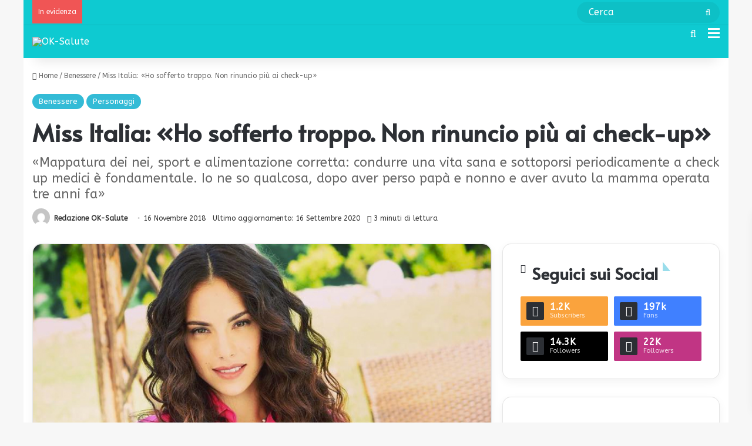

--- FILE ---
content_type: text/html; charset=UTF-8
request_url: https://www.ok-salute.it/benessere/miss-italia-ho-sofferto-troppo-non-rinuncio-piu-ai-check-up/
body_size: 32063
content:
<!DOCTYPE html>
<html lang="it-IT" class="" data-skin="light">
<head>
	<meta charset="UTF-8" />
	<link rel="profile" href="https://gmpg.org/xfn/11" />

<!-- CMP Dorvan -->
<script async type="text/javascript" src="https://clickiocmp.com/t/consent_246571.js"></script>

	
<meta http-equiv='x-dns-prefetch-control' content='on'>
<link rel='dns-prefetch' href='//cdnjs.cloudflare.com' />
<link rel='dns-prefetch' href='//ajax.googleapis.com' />
<link rel='dns-prefetch' href='//fonts.googleapis.com' />
<link rel='dns-prefetch' href='//fonts.gstatic.com' />
<link rel='dns-prefetch' href='//s.gravatar.com' />
<link rel='dns-prefetch' href='//www.google-analytics.com' />
<link rel='preload' as='script' href='https://ajax.googleapis.com/ajax/libs/webfont/1/webfont.js'>
<meta name='robots' content='index, follow, max-image-preview:large, max-snippet:-1, max-video-preview:-1' />

	<!-- This site is optimized with the Yoast SEO Premium plugin v22.2 (Yoast SEO v22.2) - https://yoast.com/wordpress/plugins/seo/ -->
	<title>Miss Italia: «Ho sofferto troppo. Non rinuncio più ai check-up» | OK Salute</title>
	<meta name="description" content="Carlotta Maggiorana. «Mappatura dei nei, sport e alimentazione corretta: condurre una vita sana e sottoporsi periodicamente a check up medici è fondamentale. Io ne so qualcosa, dopo aver perso papà e nonno e aver avuto la mamma operata tre anni fa»" />
	<link rel="canonical" href="https://www.ok-salute.it/benessere/miss-italia-ho-sofferto-troppo-non-rinuncio-piu-ai-check-up/" />
	<meta property="og:locale" content="it_IT" />
	<meta property="og:type" content="article" />
	<meta property="og:title" content="Miss Italia: «Ho sofferto troppo. Non rinuncio più ai check-up»" />
	<meta property="og:description" content="Carlotta Maggiorana. «Mappatura dei nei, sport e alimentazione corretta: condurre una vita sana e sottoporsi periodicamente a check up medici è fondamentale. Io ne so qualcosa, dopo aver perso papà e nonno e aver avuto la mamma operata tre anni fa»" />
	<meta property="og:url" content="https://www.ok-salute.it/benessere/miss-italia-ho-sofferto-troppo-non-rinuncio-piu-ai-check-up/" />
	<meta property="og:site_name" content="OK Salute e Benessere" />
	<meta property="article:published_time" content="2018-11-16T16:13:28+00:00" />
	<meta property="article:modified_time" content="2020-09-16T18:01:45+00:00" />
	<meta property="og:image" content="https://www.ok-salute.it/wp-content/uploads/2018/11/carlotta-maggiorana.jpg" />
	<meta property="og:image:width" content="696" />
	<meta property="og:image:height" content="392" />
	<meta property="og:image:type" content="image/jpeg" />
	<meta name="author" content="Redazione OK-Salute" />
	<meta name="twitter:card" content="summary_large_image" />
	<script type="application/ld+json" class="yoast-schema-graph">{"@context":"https://schema.org","@graph":[{"@type":"Article","@id":"https://www.ok-salute.it/benessere/miss-italia-ho-sofferto-troppo-non-rinuncio-piu-ai-check-up/#article","isPartOf":{"@id":"https://www.ok-salute.it/benessere/miss-italia-ho-sofferto-troppo-non-rinuncio-piu-ai-check-up/"},"author":{"name":"Redazione OK-Salute","@id":"https://www.ok-salute.it/#/schema/person/a219f17c9f974a28d63db74db347363f"},"headline":"Miss Italia: «Ho sofferto troppo. Non rinuncio più ai check-up»","datePublished":"2018-11-16T16:13:28+00:00","dateModified":"2020-09-16T18:01:45+00:00","mainEntityOfPage":{"@id":"https://www.ok-salute.it/benessere/miss-italia-ho-sofferto-troppo-non-rinuncio-piu-ai-check-up/"},"wordCount":778,"publisher":{"@id":"https://www.ok-salute.it/#organization"},"image":{"@id":"https://www.ok-salute.it/benessere/miss-italia-ho-sofferto-troppo-non-rinuncio-piu-ai-check-up/#primaryimage"},"thumbnailUrl":"https://www.ok-salute.it/wp-content/uploads/2018/11/carlotta-maggiorana.jpg","keywords":["carlotta maggiorana","check-up","mappatura nei","Melanoma","miss italia 2018","nei","Prevenzione","Tumore"],"articleSection":["Benessere","Personaggi"],"inLanguage":"it-IT"},{"@type":"WebPage","@id":"https://www.ok-salute.it/benessere/miss-italia-ho-sofferto-troppo-non-rinuncio-piu-ai-check-up/","url":"https://www.ok-salute.it/benessere/miss-italia-ho-sofferto-troppo-non-rinuncio-piu-ai-check-up/","name":"Miss Italia: «Ho sofferto troppo. Non rinuncio più ai check-up» | OK Salute","isPartOf":{"@id":"https://www.ok-salute.it/#website"},"primaryImageOfPage":{"@id":"https://www.ok-salute.it/benessere/miss-italia-ho-sofferto-troppo-non-rinuncio-piu-ai-check-up/#primaryimage"},"image":{"@id":"https://www.ok-salute.it/benessere/miss-italia-ho-sofferto-troppo-non-rinuncio-piu-ai-check-up/#primaryimage"},"thumbnailUrl":"https://www.ok-salute.it/wp-content/uploads/2018/11/carlotta-maggiorana.jpg","datePublished":"2018-11-16T16:13:28+00:00","dateModified":"2020-09-16T18:01:45+00:00","description":"Carlotta Maggiorana. «Mappatura dei nei, sport e alimentazione corretta: condurre una vita sana e sottoporsi periodicamente a check up medici è fondamentale. Io ne so qualcosa, dopo aver perso papà e nonno e aver avuto la mamma operata tre anni fa»","breadcrumb":{"@id":"https://www.ok-salute.it/benessere/miss-italia-ho-sofferto-troppo-non-rinuncio-piu-ai-check-up/#breadcrumb"},"inLanguage":"it-IT","potentialAction":[{"@type":"ReadAction","target":["https://www.ok-salute.it/benessere/miss-italia-ho-sofferto-troppo-non-rinuncio-piu-ai-check-up/"]}]},{"@type":"ImageObject","inLanguage":"it-IT","@id":"https://www.ok-salute.it/benessere/miss-italia-ho-sofferto-troppo-non-rinuncio-piu-ai-check-up/#primaryimage","url":"https://www.ok-salute.it/wp-content/uploads/2018/11/carlotta-maggiorana.jpg","contentUrl":"https://www.ok-salute.it/wp-content/uploads/2018/11/carlotta-maggiorana.jpg","width":696,"height":392,"caption":"Carlotta Maggiorana"},{"@type":"BreadcrumbList","@id":"https://www.ok-salute.it/benessere/miss-italia-ho-sofferto-troppo-non-rinuncio-piu-ai-check-up/#breadcrumb","itemListElement":[{"@type":"ListItem","position":1,"name":"Home","item":"https://www.ok-salute.it/"},{"@type":"ListItem","position":2,"name":"Miss Italia: «Ho sofferto troppo. Non rinuncio più ai check-up»"}]},{"@type":"WebSite","@id":"https://www.ok-salute.it/#website","url":"https://www.ok-salute.it/","name":"OK Salute e Benessere","description":"Informazioni affidabili, accurate e aggiornate per la salute, il benessere e l&#039;equilibro psico fisico. Consigli per imparare a volerti più bene, spiegati con l’aiuto di medici e specialisti: alimentazione, fitness, progressi della scienza, bellezza e psicologia","publisher":{"@id":"https://www.ok-salute.it/#organization"},"potentialAction":[{"@type":"SearchAction","target":{"@type":"EntryPoint","urlTemplate":"https://www.ok-salute.it/?s={search_term_string}"},"query-input":"required name=search_term_string"}],"inLanguage":"it-IT"},{"@type":"Organization","@id":"https://www.ok-salute.it/#organization","name":"OK Salute","url":"https://www.ok-salute.it/","logo":{"@type":"ImageObject","inLanguage":"it-IT","@id":"https://www.ok-salute.it/#/schema/logo/image/","url":"https://www.ok-salute.it/wp-content/uploads/2015/12/oksalute-logo@2x.png","contentUrl":"https://www.ok-salute.it/wp-content/uploads/2015/12/oksalute-logo@2x.png","width":544,"height":180,"caption":"OK Salute"},"image":{"@id":"https://www.ok-salute.it/#/schema/logo/image/"}},{"@type":"Person","@id":"https://www.ok-salute.it/#/schema/person/a219f17c9f974a28d63db74db347363f","name":"Redazione OK-Salute","image":{"@type":"ImageObject","inLanguage":"it-IT","@id":"https://www.ok-salute.it/#/schema/person/image/","url":"https://secure.gravatar.com/avatar/f594bc23dc2ca1da3b1d7ae9b42a54f9?s=96&d=mm&r=g","contentUrl":"https://secure.gravatar.com/avatar/f594bc23dc2ca1da3b1d7ae9b42a54f9?s=96&d=mm&r=g","caption":"Redazione OK-Salute"},"sameAs":["https://www.ok-salute.it"],"url":"https://www.ok-salute.it/author/redazione-ok/"}]}</script>
	<!-- / Yoast SEO Premium plugin. -->


<link rel='dns-prefetch' href='//www.ok-salute.it' />
<link rel="alternate" type="application/rss+xml" title="OK Salute e Benessere &raquo; Feed" href="https://www.ok-salute.it/feed/" />

		<style type="text/css">
			:root{				
			--tie-preset-gradient-1: linear-gradient(135deg, rgba(6, 147, 227, 1) 0%, rgb(155, 81, 224) 100%);
			--tie-preset-gradient-2: linear-gradient(135deg, rgb(122, 220, 180) 0%, rgb(0, 208, 130) 100%);
			--tie-preset-gradient-3: linear-gradient(135deg, rgba(252, 185, 0, 1) 0%, rgba(255, 105, 0, 1) 100%);
			--tie-preset-gradient-4: linear-gradient(135deg, rgba(255, 105, 0, 1) 0%, rgb(207, 46, 46) 100%);
			--tie-preset-gradient-5: linear-gradient(135deg, rgb(238, 238, 238) 0%, rgb(169, 184, 195) 100%);
			--tie-preset-gradient-6: linear-gradient(135deg, rgb(74, 234, 220) 0%, rgb(151, 120, 209) 20%, rgb(207, 42, 186) 40%, rgb(238, 44, 130) 60%, rgb(251, 105, 98) 80%, rgb(254, 248, 76) 100%);
			--tie-preset-gradient-7: linear-gradient(135deg, rgb(255, 206, 236) 0%, rgb(152, 150, 240) 100%);
			--tie-preset-gradient-8: linear-gradient(135deg, rgb(254, 205, 165) 0%, rgb(254, 45, 45) 50%, rgb(107, 0, 62) 100%);
			--tie-preset-gradient-9: linear-gradient(135deg, rgb(255, 203, 112) 0%, rgb(199, 81, 192) 50%, rgb(65, 88, 208) 100%);
			--tie-preset-gradient-10: linear-gradient(135deg, rgb(255, 245, 203) 0%, rgb(182, 227, 212) 50%, rgb(51, 167, 181) 100%);
			--tie-preset-gradient-11: linear-gradient(135deg, rgb(202, 248, 128) 0%, rgb(113, 206, 126) 100%);
			--tie-preset-gradient-12: linear-gradient(135deg, rgb(2, 3, 129) 0%, rgb(40, 116, 252) 100%);
			--tie-preset-gradient-13: linear-gradient(135deg, #4D34FA, #ad34fa);
			--tie-preset-gradient-14: linear-gradient(135deg, #0057FF, #31B5FF);
			--tie-preset-gradient-15: linear-gradient(135deg, #FF007A, #FF81BD);
			--tie-preset-gradient-16: linear-gradient(135deg, #14111E, #4B4462);
			--tie-preset-gradient-17: linear-gradient(135deg, #F32758, #FFC581);

			
					--main-nav-background: #FFFFFF;
					--main-nav-secondry-background: rgba(0,0,0,0.03);
					--main-nav-primary-color: #0088ff;
					--main-nav-contrast-primary-color: #FFFFFF;
					--main-nav-text-color: #2c2f34;
					--main-nav-secondry-text-color: rgba(0,0,0,0.5);
					--main-nav-main-border-color: rgba(0,0,0,0.1);
					--main-nav-secondry-border-color: rgba(0,0,0,0.08);
				--tie-buttons-radius: 100px;
			}
		</style>
	<meta name="viewport" content="width=device-width, initial-scale=1.0" /><script type="text/javascript">
/* <![CDATA[ */
window._wpemojiSettings = {"baseUrl":"https:\/\/s.w.org\/images\/core\/emoji\/14.0.0\/72x72\/","ext":".png","svgUrl":"https:\/\/s.w.org\/images\/core\/emoji\/14.0.0\/svg\/","svgExt":".svg","source":{"concatemoji":"https:\/\/www.ok-salute.it\/wp-includes\/js\/wp-emoji-release.min.js"}};
/*! This file is auto-generated */
!function(i,n){var o,s,e;function c(e){try{var t={supportTests:e,timestamp:(new Date).valueOf()};sessionStorage.setItem(o,JSON.stringify(t))}catch(e){}}function p(e,t,n){e.clearRect(0,0,e.canvas.width,e.canvas.height),e.fillText(t,0,0);var t=new Uint32Array(e.getImageData(0,0,e.canvas.width,e.canvas.height).data),r=(e.clearRect(0,0,e.canvas.width,e.canvas.height),e.fillText(n,0,0),new Uint32Array(e.getImageData(0,0,e.canvas.width,e.canvas.height).data));return t.every(function(e,t){return e===r[t]})}function u(e,t,n){switch(t){case"flag":return n(e,"\ud83c\udff3\ufe0f\u200d\u26a7\ufe0f","\ud83c\udff3\ufe0f\u200b\u26a7\ufe0f")?!1:!n(e,"\ud83c\uddfa\ud83c\uddf3","\ud83c\uddfa\u200b\ud83c\uddf3")&&!n(e,"\ud83c\udff4\udb40\udc67\udb40\udc62\udb40\udc65\udb40\udc6e\udb40\udc67\udb40\udc7f","\ud83c\udff4\u200b\udb40\udc67\u200b\udb40\udc62\u200b\udb40\udc65\u200b\udb40\udc6e\u200b\udb40\udc67\u200b\udb40\udc7f");case"emoji":return!n(e,"\ud83e\udef1\ud83c\udffb\u200d\ud83e\udef2\ud83c\udfff","\ud83e\udef1\ud83c\udffb\u200b\ud83e\udef2\ud83c\udfff")}return!1}function f(e,t,n){var r="undefined"!=typeof WorkerGlobalScope&&self instanceof WorkerGlobalScope?new OffscreenCanvas(300,150):i.createElement("canvas"),a=r.getContext("2d",{willReadFrequently:!0}),o=(a.textBaseline="top",a.font="600 32px Arial",{});return e.forEach(function(e){o[e]=t(a,e,n)}),o}function t(e){var t=i.createElement("script");t.src=e,t.defer=!0,i.head.appendChild(t)}"undefined"!=typeof Promise&&(o="wpEmojiSettingsSupports",s=["flag","emoji"],n.supports={everything:!0,everythingExceptFlag:!0},e=new Promise(function(e){i.addEventListener("DOMContentLoaded",e,{once:!0})}),new Promise(function(t){var n=function(){try{var e=JSON.parse(sessionStorage.getItem(o));if("object"==typeof e&&"number"==typeof e.timestamp&&(new Date).valueOf()<e.timestamp+604800&&"object"==typeof e.supportTests)return e.supportTests}catch(e){}return null}();if(!n){if("undefined"!=typeof Worker&&"undefined"!=typeof OffscreenCanvas&&"undefined"!=typeof URL&&URL.createObjectURL&&"undefined"!=typeof Blob)try{var e="postMessage("+f.toString()+"("+[JSON.stringify(s),u.toString(),p.toString()].join(",")+"));",r=new Blob([e],{type:"text/javascript"}),a=new Worker(URL.createObjectURL(r),{name:"wpTestEmojiSupports"});return void(a.onmessage=function(e){c(n=e.data),a.terminate(),t(n)})}catch(e){}c(n=f(s,u,p))}t(n)}).then(function(e){for(var t in e)n.supports[t]=e[t],n.supports.everything=n.supports.everything&&n.supports[t],"flag"!==t&&(n.supports.everythingExceptFlag=n.supports.everythingExceptFlag&&n.supports[t]);n.supports.everythingExceptFlag=n.supports.everythingExceptFlag&&!n.supports.flag,n.DOMReady=!1,n.readyCallback=function(){n.DOMReady=!0}}).then(function(){return e}).then(function(){var e;n.supports.everything||(n.readyCallback(),(e=n.source||{}).concatemoji?t(e.concatemoji):e.wpemoji&&e.twemoji&&(t(e.twemoji),t(e.wpemoji)))}))}((window,document),window._wpemojiSettings);
/* ]]> */
</script>
<!-- www.ok-salute.it is managing ads with Advanced Ads 2.0.16 – https://wpadvancedads.com/ --><script id="salut-ready">
			window.advanced_ads_ready=function(e,a){a=a||"complete";var d=function(e){return"interactive"===a?"loading"!==e:"complete"===e};d(document.readyState)?e():document.addEventListener("readystatechange",(function(a){d(a.target.readyState)&&e()}),{once:"interactive"===a})},window.advanced_ads_ready_queue=window.advanced_ads_ready_queue||[];		</script>
		<style id='wp-emoji-styles-inline-css' type='text/css'>

	img.wp-smiley, img.emoji {
		display: inline !important;
		border: none !important;
		box-shadow: none !important;
		height: 1em !important;
		width: 1em !important;
		margin: 0 0.07em !important;
		vertical-align: -0.1em !important;
		background: none !important;
		padding: 0 !important;
	}
</style>
<style id='global-styles-inline-css' type='text/css'>
body{--wp--preset--color--black: #000000;--wp--preset--color--cyan-bluish-gray: #abb8c3;--wp--preset--color--white: #ffffff;--wp--preset--color--pale-pink: #f78da7;--wp--preset--color--vivid-red: #cf2e2e;--wp--preset--color--luminous-vivid-orange: #ff6900;--wp--preset--color--luminous-vivid-amber: #fcb900;--wp--preset--color--light-green-cyan: #7bdcb5;--wp--preset--color--vivid-green-cyan: #00d084;--wp--preset--color--pale-cyan-blue: #8ed1fc;--wp--preset--color--vivid-cyan-blue: #0693e3;--wp--preset--color--vivid-purple: #9b51e0;--wp--preset--color--global-color: #33bbd6;--wp--preset--gradient--vivid-cyan-blue-to-vivid-purple: linear-gradient(135deg,rgba(6,147,227,1) 0%,rgb(155,81,224) 100%);--wp--preset--gradient--light-green-cyan-to-vivid-green-cyan: linear-gradient(135deg,rgb(122,220,180) 0%,rgb(0,208,130) 100%);--wp--preset--gradient--luminous-vivid-amber-to-luminous-vivid-orange: linear-gradient(135deg,rgba(252,185,0,1) 0%,rgba(255,105,0,1) 100%);--wp--preset--gradient--luminous-vivid-orange-to-vivid-red: linear-gradient(135deg,rgba(255,105,0,1) 0%,rgb(207,46,46) 100%);--wp--preset--gradient--very-light-gray-to-cyan-bluish-gray: linear-gradient(135deg,rgb(238,238,238) 0%,rgb(169,184,195) 100%);--wp--preset--gradient--cool-to-warm-spectrum: linear-gradient(135deg,rgb(74,234,220) 0%,rgb(151,120,209) 20%,rgb(207,42,186) 40%,rgb(238,44,130) 60%,rgb(251,105,98) 80%,rgb(254,248,76) 100%);--wp--preset--gradient--blush-light-purple: linear-gradient(135deg,rgb(255,206,236) 0%,rgb(152,150,240) 100%);--wp--preset--gradient--blush-bordeaux: linear-gradient(135deg,rgb(254,205,165) 0%,rgb(254,45,45) 50%,rgb(107,0,62) 100%);--wp--preset--gradient--luminous-dusk: linear-gradient(135deg,rgb(255,203,112) 0%,rgb(199,81,192) 50%,rgb(65,88,208) 100%);--wp--preset--gradient--pale-ocean: linear-gradient(135deg,rgb(255,245,203) 0%,rgb(182,227,212) 50%,rgb(51,167,181) 100%);--wp--preset--gradient--electric-grass: linear-gradient(135deg,rgb(202,248,128) 0%,rgb(113,206,126) 100%);--wp--preset--gradient--midnight: linear-gradient(135deg,rgb(2,3,129) 0%,rgb(40,116,252) 100%);--wp--preset--font-size--small: 13px;--wp--preset--font-size--medium: 20px;--wp--preset--font-size--large: 36px;--wp--preset--font-size--x-large: 42px;--wp--preset--spacing--20: 0.44rem;--wp--preset--spacing--30: 0.67rem;--wp--preset--spacing--40: 1rem;--wp--preset--spacing--50: 1.5rem;--wp--preset--spacing--60: 2.25rem;--wp--preset--spacing--70: 3.38rem;--wp--preset--spacing--80: 5.06rem;--wp--preset--shadow--natural: 6px 6px 9px rgba(0, 0, 0, 0.2);--wp--preset--shadow--deep: 12px 12px 50px rgba(0, 0, 0, 0.4);--wp--preset--shadow--sharp: 6px 6px 0px rgba(0, 0, 0, 0.2);--wp--preset--shadow--outlined: 6px 6px 0px -3px rgba(255, 255, 255, 1), 6px 6px rgba(0, 0, 0, 1);--wp--preset--shadow--crisp: 6px 6px 0px rgba(0, 0, 0, 1);}:where(.is-layout-flex){gap: 0.5em;}:where(.is-layout-grid){gap: 0.5em;}body .is-layout-flow > .alignleft{float: left;margin-inline-start: 0;margin-inline-end: 2em;}body .is-layout-flow > .alignright{float: right;margin-inline-start: 2em;margin-inline-end: 0;}body .is-layout-flow > .aligncenter{margin-left: auto !important;margin-right: auto !important;}body .is-layout-constrained > .alignleft{float: left;margin-inline-start: 0;margin-inline-end: 2em;}body .is-layout-constrained > .alignright{float: right;margin-inline-start: 2em;margin-inline-end: 0;}body .is-layout-constrained > .aligncenter{margin-left: auto !important;margin-right: auto !important;}body .is-layout-constrained > :where(:not(.alignleft):not(.alignright):not(.alignfull)){max-width: var(--wp--style--global--content-size);margin-left: auto !important;margin-right: auto !important;}body .is-layout-constrained > .alignwide{max-width: var(--wp--style--global--wide-size);}body .is-layout-flex{display: flex;}body .is-layout-flex{flex-wrap: wrap;align-items: center;}body .is-layout-flex > *{margin: 0;}body .is-layout-grid{display: grid;}body .is-layout-grid > *{margin: 0;}:where(.wp-block-columns.is-layout-flex){gap: 2em;}:where(.wp-block-columns.is-layout-grid){gap: 2em;}:where(.wp-block-post-template.is-layout-flex){gap: 1.25em;}:where(.wp-block-post-template.is-layout-grid){gap: 1.25em;}.has-black-color{color: var(--wp--preset--color--black) !important;}.has-cyan-bluish-gray-color{color: var(--wp--preset--color--cyan-bluish-gray) !important;}.has-white-color{color: var(--wp--preset--color--white) !important;}.has-pale-pink-color{color: var(--wp--preset--color--pale-pink) !important;}.has-vivid-red-color{color: var(--wp--preset--color--vivid-red) !important;}.has-luminous-vivid-orange-color{color: var(--wp--preset--color--luminous-vivid-orange) !important;}.has-luminous-vivid-amber-color{color: var(--wp--preset--color--luminous-vivid-amber) !important;}.has-light-green-cyan-color{color: var(--wp--preset--color--light-green-cyan) !important;}.has-vivid-green-cyan-color{color: var(--wp--preset--color--vivid-green-cyan) !important;}.has-pale-cyan-blue-color{color: var(--wp--preset--color--pale-cyan-blue) !important;}.has-vivid-cyan-blue-color{color: var(--wp--preset--color--vivid-cyan-blue) !important;}.has-vivid-purple-color{color: var(--wp--preset--color--vivid-purple) !important;}.has-black-background-color{background-color: var(--wp--preset--color--black) !important;}.has-cyan-bluish-gray-background-color{background-color: var(--wp--preset--color--cyan-bluish-gray) !important;}.has-white-background-color{background-color: var(--wp--preset--color--white) !important;}.has-pale-pink-background-color{background-color: var(--wp--preset--color--pale-pink) !important;}.has-vivid-red-background-color{background-color: var(--wp--preset--color--vivid-red) !important;}.has-luminous-vivid-orange-background-color{background-color: var(--wp--preset--color--luminous-vivid-orange) !important;}.has-luminous-vivid-amber-background-color{background-color: var(--wp--preset--color--luminous-vivid-amber) !important;}.has-light-green-cyan-background-color{background-color: var(--wp--preset--color--light-green-cyan) !important;}.has-vivid-green-cyan-background-color{background-color: var(--wp--preset--color--vivid-green-cyan) !important;}.has-pale-cyan-blue-background-color{background-color: var(--wp--preset--color--pale-cyan-blue) !important;}.has-vivid-cyan-blue-background-color{background-color: var(--wp--preset--color--vivid-cyan-blue) !important;}.has-vivid-purple-background-color{background-color: var(--wp--preset--color--vivid-purple) !important;}.has-black-border-color{border-color: var(--wp--preset--color--black) !important;}.has-cyan-bluish-gray-border-color{border-color: var(--wp--preset--color--cyan-bluish-gray) !important;}.has-white-border-color{border-color: var(--wp--preset--color--white) !important;}.has-pale-pink-border-color{border-color: var(--wp--preset--color--pale-pink) !important;}.has-vivid-red-border-color{border-color: var(--wp--preset--color--vivid-red) !important;}.has-luminous-vivid-orange-border-color{border-color: var(--wp--preset--color--luminous-vivid-orange) !important;}.has-luminous-vivid-amber-border-color{border-color: var(--wp--preset--color--luminous-vivid-amber) !important;}.has-light-green-cyan-border-color{border-color: var(--wp--preset--color--light-green-cyan) !important;}.has-vivid-green-cyan-border-color{border-color: var(--wp--preset--color--vivid-green-cyan) !important;}.has-pale-cyan-blue-border-color{border-color: var(--wp--preset--color--pale-cyan-blue) !important;}.has-vivid-cyan-blue-border-color{border-color: var(--wp--preset--color--vivid-cyan-blue) !important;}.has-vivid-purple-border-color{border-color: var(--wp--preset--color--vivid-purple) !important;}.has-vivid-cyan-blue-to-vivid-purple-gradient-background{background: var(--wp--preset--gradient--vivid-cyan-blue-to-vivid-purple) !important;}.has-light-green-cyan-to-vivid-green-cyan-gradient-background{background: var(--wp--preset--gradient--light-green-cyan-to-vivid-green-cyan) !important;}.has-luminous-vivid-amber-to-luminous-vivid-orange-gradient-background{background: var(--wp--preset--gradient--luminous-vivid-amber-to-luminous-vivid-orange) !important;}.has-luminous-vivid-orange-to-vivid-red-gradient-background{background: var(--wp--preset--gradient--luminous-vivid-orange-to-vivid-red) !important;}.has-very-light-gray-to-cyan-bluish-gray-gradient-background{background: var(--wp--preset--gradient--very-light-gray-to-cyan-bluish-gray) !important;}.has-cool-to-warm-spectrum-gradient-background{background: var(--wp--preset--gradient--cool-to-warm-spectrum) !important;}.has-blush-light-purple-gradient-background{background: var(--wp--preset--gradient--blush-light-purple) !important;}.has-blush-bordeaux-gradient-background{background: var(--wp--preset--gradient--blush-bordeaux) !important;}.has-luminous-dusk-gradient-background{background: var(--wp--preset--gradient--luminous-dusk) !important;}.has-pale-ocean-gradient-background{background: var(--wp--preset--gradient--pale-ocean) !important;}.has-electric-grass-gradient-background{background: var(--wp--preset--gradient--electric-grass) !important;}.has-midnight-gradient-background{background: var(--wp--preset--gradient--midnight) !important;}.has-small-font-size{font-size: var(--wp--preset--font-size--small) !important;}.has-medium-font-size{font-size: var(--wp--preset--font-size--medium) !important;}.has-large-font-size{font-size: var(--wp--preset--font-size--large) !important;}.has-x-large-font-size{font-size: var(--wp--preset--font-size--x-large) !important;}
.wp-block-navigation a:where(:not(.wp-element-button)){color: inherit;}
:where(.wp-block-post-template.is-layout-flex){gap: 1.25em;}:where(.wp-block-post-template.is-layout-grid){gap: 1.25em;}
:where(.wp-block-columns.is-layout-flex){gap: 2em;}:where(.wp-block-columns.is-layout-grid){gap: 2em;}
.wp-block-pullquote{font-size: 1.5em;line-height: 1.6;}
</style>
<link rel='stylesheet' id='contact-form-7-css' href='https://www.ok-salute.it/wp-content/plugins/contact-form-7/includes/css/styles.css' type='text/css' media='all' />
<link rel='stylesheet' id='crp-public-css' href='https://www.ok-salute.it/wp-content/plugins/custom-related-posts/dist/public.css' type='text/css' media='all' />
<link rel='stylesheet' id='ez-toc-css' href='https://www.ok-salute.it/wp-content/plugins/easy-table-of-contents/assets/css/screen.min.css' type='text/css' media='all' />
<style id='ez-toc-inline-css' type='text/css'>
div#ez-toc-container .ez-toc-title {font-size: 110%;}div#ez-toc-container .ez-toc-title {font-weight: 500;}div#ez-toc-container ul li , div#ez-toc-container ul li a {font-size: 100%;}div#ez-toc-container ul li , div#ez-toc-container ul li a {font-weight: 500;}div#ez-toc-container nav ul ul li {font-size: 90%;}div#ez-toc-container {background: #0da4b5;border: 1px solid #0da4b5;width: 100%;}div#ez-toc-container p.ez-toc-title , #ez-toc-container .ez_toc_custom_title_icon , #ez-toc-container .ez_toc_custom_toc_icon {color: #ffffff;}div#ez-toc-container ul.ez-toc-list a {color: #aafffa;}div#ez-toc-container ul.ez-toc-list a:hover {color: #3ce4ea;}div#ez-toc-container ul.ez-toc-list a:visited {color: #aafffa;}.ez-toc-counter nav ul li a::before {color: ;}.ez-toc-box-title {font-weight: bold; margin-bottom: 10px; text-align: center; text-transform: uppercase; letter-spacing: 1px; color: #666; padding-bottom: 5px;position:absolute;top:-4%;left:5%;background-color: inherit;transition: top 0.3s ease;}.ez-toc-box-title.toc-closed {top:-25%;}
.ez-toc-container-direction {direction: ltr;}.ez-toc-counter ul{counter-reset: item ;}.ez-toc-counter nav ul li a::before {content: counters(item, '.', decimal) '. ';display: inline-block;counter-increment: item;flex-grow: 0;flex-shrink: 0;margin-right: .2em; float: left; }.ez-toc-widget-direction {direction: ltr;}.ez-toc-widget-container ul{counter-reset: item ;}.ez-toc-widget-container nav ul li a::before {content: counters(item, '.', decimal) '. ';display: inline-block;counter-increment: item;flex-grow: 0;flex-shrink: 0;margin-right: .2em; float: left; }
</style>
<link rel='stylesheet' id='video-js-css' href='https://www.ok-salute.it/wp-content/plugins/video-embed-thumbnail-generator/video-js/video-js.min.css' type='text/css' media='all' />
<link rel='stylesheet' id='video-js-kg-skin-css' href='https://www.ok-salute.it/wp-content/plugins/video-embed-thumbnail-generator/video-js/kg-video-js-skin.css' type='text/css' media='all' />
<link rel='stylesheet' id='kgvid_video_styles-css' href='https://www.ok-salute.it/wp-content/plugins/video-embed-thumbnail-generator/src/public/css/videopack-styles.css' type='text/css' media='all' />
<link rel='stylesheet' id='tie-css-base-css' href='https://www.ok-salute.it/wp-content/themes/jannah/assets/css/base.min.css' type='text/css' media='all' />
<link rel='stylesheet' id='tie-css-print-css' href='https://www.ok-salute.it/wp-content/themes/jannah/assets/css/print.css' type='text/css' media='print' />
<link rel='stylesheet' id='tie-theme-child-css-css' href='https://www.ok-salute.it/wp-content/themes/jannah-child/style.css' type='text/css' media='all' />
<style id='tie-theme-child-css-inline-css' type='text/css'>
.wf-active body{font-family: 'ABeeZee';}.wf-active .logo-text,.wf-active h1,.wf-active h2,.wf-active h3,.wf-active h4,.wf-active h5,.wf-active h6,.wf-active .the-subtitle{font-family: 'Alata';}.wf-active #main-nav .main-menu > ul > li > a{font-family: 'ABeeZee';}html body{font-size: 16px;}html #main-nav .main-menu > ul > li > a{font-size: 16px;text-transform: capitalize;}html #main-nav .main-menu > ul ul li a{font-size: 16px;}html #breadcrumb{font-size: 12px;font-weight: 100;}html #the-post .entry-content,html #the-post .entry-content p{font-size: 18px;}html #tie-wrapper .mag-box-title h3{font-size: 24px;font-weight: 900;}html #tie-wrapper .copyright-text{font-size: 10px;font-weight: 100;}html .entry h3{font-size: 24px;font-weight: 900;}html #tie-wrapper .widget-title .the-subtitle,html #tie-wrapper #comments-title,html #tie-wrapper .comment-reply-title,html #tie-wrapper .woocommerce-tabs .panel h2,html #tie-wrapper .related.products h2,html #tie-wrapper #bbpress-forums #new-post > fieldset.bbp-form > legend,html #tie-wrapper .entry-content .review-box-header{font-size: 28px;}html .post-widget-body .post-title,html .timeline-widget ul li h3,html .posts-list-half-posts li .post-title{font-size: 15px;}:root:root{--brand-color: #33bbd6;--dark-brand-color: #0189a4;--bright-color: #FFFFFF;--base-color: #2c2f34;}#reading-position-indicator{box-shadow: 0 0 10px rgba( 51,187,214,0.7);}html :root:root{--brand-color: #33bbd6;--dark-brand-color: #0189a4;--bright-color: #FFFFFF;--base-color: #2c2f34;}html #reading-position-indicator{box-shadow: 0 0 10px rgba( 51,187,214,0.7);}html .tie-weather-widget.widget,html .container-wrapper{box-shadow: 0 5px 15px 0 rgba(0,0,0,0.05);}html .dark-skin .tie-weather-widget.widget,html .dark-skin .container-wrapper{box-shadow: 0 5px 15px 0 rgba(0,0,0,0.2);}html #top-nav,html #top-nav .sub-menu,html #top-nav .comp-sub-menu,html #top-nav .ticker-content,html #top-nav .ticker-swipe,html .top-nav-boxed #top-nav .topbar-wrapper,html .top-nav-dark .top-menu ul,html #autocomplete-suggestions.search-in-top-nav{background-color : #0ecad1;}html #top-nav *,html #autocomplete-suggestions.search-in-top-nav{border-color: rgba( #FFFFFF,0.08);}html #top-nav .icon-basecloud-bg:after{color: #0ecad1;}html #top-nav a:not(:hover),html #top-nav input,html #top-nav #search-submit,html #top-nav .fa-spinner,html #top-nav .dropdown-social-icons li a span,html #top-nav .components > li .social-link:not(:hover) span,html #autocomplete-suggestions.search-in-top-nav a{color: #ffffff;}html #top-nav input::-moz-placeholder{color: #ffffff;}html #top-nav input:-moz-placeholder{color: #ffffff;}html #top-nav input:-ms-input-placeholder{color: #ffffff;}html #top-nav input::-webkit-input-placeholder{color: #ffffff;}html #top-nav,html .search-in-top-nav{--tie-buttons-color: #ffffff;--tie-buttons-border-color: #ffffff;--tie-buttons-text: #000000;--tie-buttons-hover-color: #e1e1e1;}html #top-nav a:hover,html #top-nav .menu li:hover > a,html #top-nav .menu > .tie-current-menu > a,html #top-nav .components > li:hover > a,html #top-nav .components #search-submit:hover,html #autocomplete-suggestions.search-in-top-nav .post-title a:hover{color: #ffffff;}html #top-nav,html #top-nav .comp-sub-menu,html #top-nav .tie-weather-widget{color: #ffffff;}html #autocomplete-suggestions.search-in-top-nav .post-meta,html #autocomplete-suggestions.search-in-top-nav .post-meta a:not(:hover){color: rgba( 255,255,255,0.7 );}html #top-nav .weather-icon .icon-cloud,html #top-nav .weather-icon .icon-basecloud-bg,html #top-nav .weather-icon .icon-cloud-behind{color: #ffffff !important;}html #main-nav,html #main-nav .menu-sub-content,html #main-nav .comp-sub-menu,html #main-nav ul.cats-vertical li a.is-active,html #main-nav ul.cats-vertical li a:hover,html #autocomplete-suggestions.search-in-main-nav{background-color: #0ecad1;}html #main-nav{border-width: 0;}html #theme-header #main-nav:not(.fixed-nav){bottom: 0;}html #main-nav .icon-basecloud-bg:after{color: #0ecad1;}html #autocomplete-suggestions.search-in-main-nav{border-color: rgba(255,255,255,0.07);}html .main-nav-boxed #main-nav .main-menu-wrapper{border-width: 0;}html #main-nav a:not(:hover),html #main-nav a.social-link:not(:hover) span,html #main-nav .dropdown-social-icons li a span,html #autocomplete-suggestions.search-in-main-nav a{color: #ffffff;}html #theme-header:not(.main-nav-boxed) #main-nav,html .main-nav-boxed .main-menu-wrapper{border-right: 0 none !important;border-left : 0 none !important;border-top : 0 none !important;}html #theme-header:not(.main-nav-boxed) #main-nav,html .main-nav-boxed .main-menu-wrapper{border-right: 0 none !important;border-left : 0 none !important;border-bottom : 0 none !important;}html .main-nav,html .search-in-main-nav{--main-nav-primary-color: #0dc179;--tie-buttons-color: #0dc179;--tie-buttons-border-color: #0dc179;--tie-buttons-text: #FFFFFF;--tie-buttons-hover-color: #00a35b;}html #main-nav .mega-links-head:after,html #main-nav .cats-horizontal a.is-active,html #main-nav .cats-horizontal a:hover,html #main-nav .spinner > div{background-color: #0dc179;}html #main-nav .menu ul li:hover > a,html #main-nav .menu ul li.current-menu-item:not(.mega-link-column) > a,html #main-nav .components a:hover,html #main-nav .components > li:hover > a,html #main-nav #search-submit:hover,html #main-nav .cats-vertical a.is-active,html #main-nav .cats-vertical a:hover,html #main-nav .mega-menu .post-meta a:hover,html #main-nav .mega-menu .post-box-title a:hover,html #autocomplete-suggestions.search-in-main-nav a:hover,html #main-nav .spinner-circle:after{color: #0dc179;}html #main-nav .menu > li.tie-current-menu > a,html #main-nav .menu > li:hover > a,html .theme-header #main-nav .mega-menu .cats-horizontal a.is-active,html .theme-header #main-nav .mega-menu .cats-horizontal a:hover{color: #FFFFFF;}html #main-nav .menu > li.tie-current-menu > a:before,html #main-nav .menu > li:hover > a:before{border-top-color: #FFFFFF;}html #main-nav,html #main-nav input,html #main-nav #search-submit,html #main-nav .fa-spinner,html #main-nav .comp-sub-menu,html #main-nav .tie-weather-widget{color: #daeaea;}html #main-nav input::-moz-placeholder{color: #daeaea;}html #main-nav input:-moz-placeholder{color: #daeaea;}html #main-nav input:-ms-input-placeholder{color: #daeaea;}html #main-nav input::-webkit-input-placeholder{color: #daeaea;}html #main-nav .mega-menu .post-meta,html #main-nav .mega-menu .post-meta a,html #autocomplete-suggestions.search-in-main-nav .post-meta{color: rgba(218,234,234,0.6);}html #main-nav .weather-icon .icon-cloud,html #main-nav .weather-icon .icon-basecloud-bg,html #main-nav .weather-icon .icon-cloud-behind{color: #daeaea !important;}html #tie-container #tie-wrapper,html .post-layout-8 #content{background-color: #ffffff;}html #footer{background-color: #0da4b5;}html #site-info{background-color: #0a8da8;}html #footer .posts-list-counter .posts-list-items li.widget-post-list:before{border-color: #0da4b5;}html #footer .timeline-widget a .date:before{border-color: rgba(13,164,181,0.8);}html #footer .footer-boxed-widget-area,html #footer textarea,html #footer input:not([type=submit]),html #footer select,html #footer code,html #footer kbd,html #footer pre,html #footer samp,html #footer .show-more-button,html #footer .slider-links .tie-slider-nav span,html #footer #wp-calendar,html #footer #wp-calendar tbody td,html #footer #wp-calendar thead th,html #footer .widget.buddypress .item-options a{border-color: rgba(255,255,255,0.1);}html #footer .social-statistics-widget .white-bg li.social-icons-item a,html #footer .widget_tag_cloud .tagcloud a,html #footer .latest-tweets-widget .slider-links .tie-slider-nav span,html #footer .widget_layered_nav_filters a{border-color: rgba(255,255,255,0.1);}html #footer .social-statistics-widget .white-bg li:before{background: rgba(255,255,255,0.1);}html .site-footer #wp-calendar tbody td{background: rgba(255,255,255,0.02);}html #footer .white-bg .social-icons-item a span.followers span,html #footer .circle-three-cols .social-icons-item a .followers-num,html #footer .circle-three-cols .social-icons-item a .followers-name{color: rgba(255,255,255,0.8);}html #footer .timeline-widget ul:before,html #footer .timeline-widget a:not(:hover) .date:before{background-color: #008697;}html #footer,html #footer textarea,html #footer input:not([type='submit']),html #footer select,html #footer #wp-calendar tbody,html #footer .tie-slider-nav li span:not(:hover),html #footer .widget_categories li a:before,html #footer .widget_product_categories li a:before,html #footer .widget_layered_nav li a:before,html #footer .widget_archive li a:before,html #footer .widget_nav_menu li a:before,html #footer .widget_meta li a:before,html #footer .widget_pages li a:before,html #footer .widget_recent_entries li a:before,html #footer .widget_display_forums li a:before,html #footer .widget_display_views li a:before,html #footer .widget_rss li a:before,html #footer .widget_display_stats dt:before,html #footer .subscribe-widget-content h3,html #footer .about-author .social-icons a:not(:hover) span{color: #daeaea;}html #footer post-widget-body .meta-item,html #footer .post-meta,html #footer .stream-title,html #footer.dark-skin .timeline-widget .date,html #footer .wp-caption .wp-caption-text,html #footer .rss-date{color: rgba(218,234,234,0.7);}html #footer input::-moz-placeholder{color: #daeaea;}html #footer input:-moz-placeholder{color: #daeaea;}html #footer input:-ms-input-placeholder{color: #daeaea;}html #footer input::-webkit-input-placeholder{color: #daeaea;}html blockquote.quote-light,html blockquote.quote-simple,html q,html blockquote{background: #37d9e5;}html q cite,html blockquote cite,html q:before,html blockquote:before,html .wp-block-quote cite,html .wp-block-quote footer{color: #0da4b5;}html blockquote.quote-light{border-color: #0da4b5;}html blockquote.quote-light,html blockquote.quote-simple,html q,html blockquote{color: #ffffff;}html #site-info,html #site-info ul.social-icons li a:not(:hover) span{color: #daeaea;}html #footer .site-info a:not(:hover){color: #daeaea;}html #footer .site-info a:hover{color: #ffffff;}html a#go-to-top{background-color: #0da4b5;}html a#go-to-top{color: #ffffff;}html .meta-views.meta-item .tie-icon-fire:before{content: "\f06e" !important;}@media (max-width: 991px){html .side-aside.normal-side{background: #0ecad1;background: -webkit-linear-gradient(135deg,#017587,#0ecad1 );background: -moz-linear-gradient(135deg,#017587,#0ecad1 );background: -o-linear-gradient(135deg,#017587,#0ecad1 );background: linear-gradient(135deg,#0ecad1,#017587 );}}html .side-aside #mobile-menu li a,html .side-aside #mobile-menu .mobile-arrows,html .side-aside #mobile-search .search-field{color: #ffffff;}html #mobile-search .search-field::-moz-placeholder{color: #ffffff;}html #mobile-search .search-field:-moz-placeholder{color: #ffffff;}html #mobile-search .search-field:-ms-input-placeholder{color: #ffffff;}html #mobile-search .search-field::-webkit-input-placeholder{color: #ffffff;}@media (max-width: 991px){html .tie-btn-close span{color: #ffffff;}}html .side-aside.dark-skin a.remove:not(:hover)::before,html #mobile-social-icons .social-icons-item a:not(:hover) span{color: #f2f2f2!important;}html .tie-insta-header{margin-bottom: 15px;}html .tie-insta-avatar a{width: 70px;height: 70px;display: block;position: relative;float: left;margin-right: 15px;margin-bottom: 15px;}html .tie-insta-avatar a:before{content: "";position: absolute;width: calc(100% + 6px);height: calc(100% + 6px);left: -3px;top: -3px;border-radius: 50%;background: #d6249f;background: radial-gradient(circle at 30% 107%,#fdf497 0%,#fdf497 5%,#fd5949 45%,#d6249f 60%,#285AEB 90%);}html .tie-insta-avatar a:after{position: absolute;content: "";width: calc(100% + 3px);height: calc(100% + 3px);left: -2px;top: -2px;border-radius: 50%;background: #fff;}html .dark-skin .tie-insta-avatar a:after{background: #27292d;}html .tie-insta-avatar img{border-radius: 50%;position: relative;z-index: 2;transition: all 0.25s;}html .tie-insta-avatar img:hover{box-shadow: 0px 0px 15px 0 #6b54c6;}html .tie-insta-info{font-size: 1.3em;font-weight: bold;margin-bottom: 5px;}html body .mag-box .breaking,html body .social-icons-widget .social-icons-item .social-link,html body .widget_product_tag_cloud a,html body .widget_tag_cloud a,html body .post-tags a,html body .widget_layered_nav_filters a,html body .post-bottom-meta-title,html body .post-bottom-meta a,html body .post-cat,html body .show-more-button,html body #instagram-link.is-expanded .follow-button,html body .cat-counter a + span,html body .mag-box-options .slider-arrow-nav a,html body .main-menu .cats-horizontal li a,html body #instagram-link.is-compact,html body .pages-numbers a,html body .pages-nav-item,html body .bp-pagination-links .page-numbers,html body .fullwidth-area .widget_tag_cloud .tagcloud a,html body ul.breaking-news-nav li.jnt-prev,html body ul.breaking-news-nav li.jnt-next,html body #tie-popup-search-mobile table.gsc-search-box{border-radius: 35px;}html body .mag-box ul.breaking-news-nav li{border: 0 !important;}html body #instagram-link.is-compact{padding-right: 40px;padding-left: 40px;}html body .post-bottom-meta-title,html body .post-bottom-meta a,html body .more-link{padding-right: 15px;padding-left: 15px;}html body #masonry-grid .container-wrapper .post-thumb img{border-radius: 0px;}html body .video-thumbnail,html body .review-item,html body .review-summary,html body .user-rate-wrap,html body textarea,html body input,html body select{border-radius: 5px;}html body .post-content-slideshow,html body #tie-read-next,html body .prev-next-post-nav .post-thumb,html body .post-thumb img,html body .container-wrapper,html body .tie-popup-container .container-wrapper,html body .widget,html body .tie-grid-slider .grid-item,html body .slider-vertical-navigation .slide,html body .boxed-slider:not(.tie-grid-slider) .slide,html body .buddypress-wrap .activity-list .load-more a,html body .buddypress-wrap .activity-list .load-newest a,html body .woocommerce .products .product .product-img img,html body .woocommerce .products .product .product-img,html body .woocommerce .woocommerce-tabs,html body .woocommerce div.product .related.products,html body .woocommerce div.product .up-sells.products,html body .woocommerce .cart_totals,html .woocommerce .cross-sells,html body .big-thumb-left-box-inner,html body .miscellaneous-box .posts-items li:first-child,html body .single-big-img,html body .masonry-with-spaces .container-wrapper .slide,html body .news-gallery-items li .post-thumb,html body .scroll-2-box .slide,html .magazine1.archive:not(.bbpress) .entry-header-outer,html .magazine1.search .entry-header-outer,html .magazine1.archive:not(.bbpress) .mag-box .container-wrapper,html .magazine1.search .mag-box .container-wrapper,html body.magazine1 .entry-header-outer + .mag-box,html body .digital-rating-static,html body .entry q,html body .entry blockquote,html body #instagram-link.is-expanded,html body.single-post .featured-area,html body.post-layout-8 #content,html body .footer-boxed-widget-area,html body .tie-video-main-slider,html body .post-thumb-overlay,html body .widget_media_image img,html body .stream-item-mag img,html body .media-page-layout .post-element{border-radius: 15px;}html #subcategories-section .container-wrapper{border-radius: 15px !important;margin-top: 15px !important;border-top-width: 1px !important;}@media (max-width: 767px) {html .tie-video-main-slider iframe{border-top-right-radius: 15px;border-top-left-radius: 15px;}}html .magazine1.archive:not(.bbpress) .mag-box .container-wrapper,html .magazine1.search .mag-box .container-wrapper{margin-top: 15px;border-top-width: 1px;}html body .section-wrapper:not(.container-full) .wide-slider-wrapper .slider-main-container,html body .section-wrapper:not(.container-full) .wide-slider-three-slids-wrapper{border-radius: 15px;overflow: hidden;}html body .wide-slider-nav-wrapper,html body .share-buttons-bottom,html body .first-post-gradient li:first-child .post-thumb:after,html body .scroll-2-box .post-thumb:after{border-bottom-left-radius: 15px;border-bottom-right-radius: 15px;}html body .main-menu .menu-sub-content,html body .comp-sub-menu{border-bottom-left-radius: 10px;border-bottom-right-radius: 10px;}html body.single-post .featured-area{overflow: hidden;}html body #check-also-box.check-also-left{border-top-right-radius: 15px;border-bottom-right-radius: 15px;}html body #check-also-box.check-also-right{border-top-left-radius: 15px;border-bottom-left-radius: 15px;}html body .mag-box .breaking-news-nav li:last-child{border-top-right-radius: 35px;border-bottom-right-radius: 35px;}html body .mag-box .breaking-title:before{border-top-left-radius: 35px;border-bottom-left-radius: 35px;}html body .tabs li:last-child a,html body .full-overlay-title li:not(.no-post-thumb) .block-title-overlay{border-top-right-radius: 15px;}html body .center-overlay-title li:not(.no-post-thumb) .block-title-overlay,html body .tabs li:first-child a{border-top-left-radius: 15px;}
</style>
<script type="text/javascript" src="https://www.ok-salute.it/wp-includes/js/jquery/jquery.min.js" id="jquery-core-js"></script>
<script type="text/javascript" src="https://www.ok-salute.it/wp-includes/js/jquery/jquery-migrate.min.js" id="jquery-migrate-js"></script>
<script type="text/javascript" id="advanced-ads-advanced-js-js-extra">
/* <![CDATA[ */
var advads_options = {"blog_id":"1","privacy":{"enabled":false,"state":"not_needed"}};
/* ]]> */
</script>
<script type="text/javascript" src="https://www.ok-salute.it/wp-content/plugins/advanced-ads/public/assets/js/advanced.min.js" id="advanced-ads-advanced-js-js"></script>
<link rel="https://api.w.org/" href="https://www.ok-salute.it/wp-json/" /><link rel="alternate" type="application/json" href="https://www.ok-salute.it/wp-json/wp/v2/posts/13107" /><link rel="EditURI" type="application/rsd+xml" title="RSD" href="https://www.ok-salute.it/xmlrpc.php?rsd" />

<link rel='shortlink' href='https://www.ok-salute.it/?p=13107' />
<link rel="alternate" type="application/json+oembed" href="https://www.ok-salute.it/wp-json/oembed/1.0/embed?url=https%3A%2F%2Fwww.ok-salute.it%2Fbenessere%2Fmiss-italia-ho-sofferto-troppo-non-rinuncio-piu-ai-check-up%2F" />
<link rel="alternate" type="text/xml+oembed" href="https://www.ok-salute.it/wp-json/oembed/1.0/embed?url=https%3A%2F%2Fwww.ok-salute.it%2Fbenessere%2Fmiss-italia-ho-sofferto-troppo-non-rinuncio-piu-ai-check-up%2F&#038;format=xml" />
<script>advads_items = { conditions: {}, display_callbacks: {}, display_effect_callbacks: {}, hide_callbacks: {}, backgrounds: {}, effect_durations: {}, close_functions: {}, showed: [] };</script><style type="text/css" id="salut-layer-custom-css"></style><meta http-equiv="X-UA-Compatible" content="IE=edge">
<meta name="theme-color" content="#0ecad1" />		<script type="text/javascript">
			var advadsCfpQueue = [];
			var advadsCfpAd = function( adID ) {
				if ( 'undefined' === typeof advadsProCfp ) {
					advadsCfpQueue.push( adID )
				} else {
					advadsProCfp.addElement( adID )
				}
			}
		</script>
		<link rel="icon" href="https://www.ok-salute.it/wp-content/uploads/2020/09/cropped-ok-32x32.png" sizes="32x32" />
<link rel="icon" href="https://www.ok-salute.it/wp-content/uploads/2020/09/cropped-ok-192x192.png" sizes="192x192" />
<link rel="apple-touch-icon" href="https://www.ok-salute.it/wp-content/uploads/2020/09/cropped-ok-180x180.png" />
<meta name="msapplication-TileImage" content="https://www.ok-salute.it/wp-content/uploads/2020/09/cropped-ok-270x270.png" />
		<style type="text/css" id="wp-custom-css">
			.connettivina .mobile-header-components .nav-icon, .connettivina .mobile-header-components .nav-icon::before, .connettivina .mobile-header-components .nav-icon::after {
  background-color: red !important;
}

.connettivina #mobile-menu-icon {
  background: #fff !important;;
}

.connettivina .salut-leaderboard {
  margin-top: -35px;
}

#mobile-header-components-area_2 .components {
float:right;
    width: 50px;
}

#skin-style{
  position: fixed;
  top: 0px !important;
  left: 50% !important;
	margin-left: -960px !important;
	width:1920px;
}

#skin-style img {

  width: 1920px !important;
  height: 1090px !important;
}

.aligncenter.wp-image-147515.size-full {
  margin-top: -81px;
}
 .entry-content .aligncenter.wp-image-147517.size-full {
  padding-right: 25px;
}

.connettivina .main-nav {background:#fff !important}

.salut-leaderboard { margin-top:-25px; }



#menu-item-92301 {
  display: none !important;
}

.connettivina #mobile-menu-icon {

  background: darkturquoise;
}

.page-id-110791 #breadcrumb, .page-id-110791 .entry-header .entry-title, .page-id-110791 .stream-item.stream-item-below-header {
	display:none;}


.page-id-110791 .wpcf7-form-control.wpcf7-text.wpcf7-validates-as-required {
  width: 100%;
	border: 1px dashed #999;
	font-size:20px;
	font-weight:300 !important;
}


.page-id-110791 .wpcf7 .wpcf7-submit:disabled {
  cursor: not-allowed;
  width: 300px;
  border-radius: 10px;
  background: #e890ca;
  font-size: 20px;
  font-weight: 900;
  text-align: center;
}

.page-id-110791 .wpcf7 .wpcf7-submit {
  cursor: not-allowed;
  width: 300px;
  border-radius: 10px;
  background: #dc1497;
  font-size: 20px;
  font-weight: 900;
  text-align: center;
}

.code-block-40, .code-block-42, .code-block-41, .code-block-43 {
	z-index:999 !important ;}

.code-block-43 .ai-close-button {margin-top:105px !important;}

.popupad {width:300px; height:599px; -webkit-box-shadow: 0px 0px 100px 100px rgba(0,0,0,0.78); 
	box-shadow: 0px 0px 50px 50px rgba(0,0,0,0.78);}
.code-block-93 .ai-close-button {
  position: absolute;
  top: 0px;
right: -0px !important;
  width: 32px;
  height: 32px;
  background: url(https://www.ok-salute.it/wp-content/uploads/2022/03/closbut.png) no-repeat center center;
  cursor: pointer;
  z-index: 9;
  display: none;
}

#footer .timeline-widget li .date {
    color: #0DA4B5 !important;
    line-height: 2px;
    margin-bottom: 0px;
}

.vid-link {
  width: 300px;
  height: 600px;
  margin-top: -630px;
  z-index: 99999999999999999999999999;
  position: relative;
}
#onesignal-popover-container, #onesignal-slidedown-container {
    font-size: 16px;
    position: fixed;
    z-index: 5555 !important;
    left: 0;
    right: 0;
    -webkit-font-smoothing: initial;
}

.vid-link img {width: 300px;
  height: 600px;}

.code-block-73 .fvp-share-bar {
  display: none !important;
}

.lp-link-ab {
    text-shadow: 1px 1px 3px rgba(0,0,0,1) !important;
	margin-top:13px !important; padding-right:10px !important;
}
.lp-link {
    text-shadow: 1px 1px 3px rgba(0,0,0,1) !important;
	margin-top:15px !important; padding-right:10px !important;
color:#fff !important;}
.thumb-overlay .thumb-title {
    font-size: 14px !important;
  
}

.lp-link a {color: #fff !important; text-transform:uppercase !important;}
.post-gallery .thumb-content {
    opacity: 1 !important;
    bottom: 0;
    width: 100%;
    padding-bottom: 20px !important;
    transition: 0.15s;
    text-shadow: 0px 0px 5px rgba(0, 0, 0, 1);
}

 .code-block-40 .ai-close-button , .code-block-42 .ai-close-button, .code-block-43 .ai-close-button,.code-block-44 .ai-close-button{
    position: absolute;
    top: -120px !important;
    right: -8px;
    width:23px !important;
    height: 14px !important;
    background: url(https://www.ok-salute.it/wp-content/uploads/2022/03/close-button.png) no-repeat center center !important;
    cursor: pointer;
    z-index: 99999999999999;
    display: block;margin-left:10px;
}
.code-block-40 , .code-block-42,.code-block-41, .code-block-43 {
    position: fixed;
    bottom: -5px !important;
    text-align: center;
    left: 50%;
    transform: translate(-50%);
    background: rgb(255, 255, 255) none repeat scroll 0% 0%;
    width: 100% !important;
	-webkit-box-shadow: 0px 0px 25px 0px rgba(50, 50, 50, 0.75);
-moz-box-shadow:    0px 0px 25px 0px rgba(50, 50, 50, 0.75);
box-shadow:         0px 0px 25px 0px rgba(50, 50, 50, 0.75);
}

#background-ad-cover {background-color: #E5E5E5 !important;
}
#posts-list-widget-8 .post-meta, #posts-list-widget-9 .post-meta {
    display: none;
}
#posts-list-widget-8, #posts-list-widget-9 {
    background: #f4f4f4;
    padding: 8px;
    border-radius: 6px;
}

#posts-list-widget-8 .posts-list-items, #posts-list-widget-9 .posts-list-items { padding-left:0; margin-left:0;}
#posts-list-widget-8 li, #posts-list-widget-9 li { list-style: none}


#posts-list-widget-8 .post-widget-body , #posts-list-widget-9 .post-widget-body{background: #fff; min-height:78px; padding-left:110px !important; padding-right:5px;}

#posts-list-widget-8 .post-widget-thumbnail, 
#posts-list-widget-9 .post-widget-thumbnail {margin-right:5px !important;}

#posts-list-widget-8 img, #posts-list-widget-9 img { padding:5px}

#posts-list-widget-8 h3, #posts-list-widget-9 h3 {
    line-height: 16px !important;
    padding: 7px 0 7px 0;
    font-size: 15px;
    text-align: left !important;
    font-weight: 500;
}

#posts-list-widget-8 .widget-title, #posts-list-widget-9 .widget-title {
    padding-bottom:5px !important;
	margin-bottom:10px;
	color: #0da4b5;
}

#posts-list-widget-8 .the-global-title::after, #posts-list-widget-9 .the-global-title::after {background:#0da4b5}
.flowplayer.skin-youtuby .fp-controls, .fv-player-buttons a:active, .fv-player-buttons a {
    background-color: rgba(0, 80, 120, 0.9) !important;
}







.danacol #main-nav, .danacol #main-nav .menu-sub-content, .danacol #main-nav .comp-sub-menu, .danacol #main-nav .guest-btn:not(:hover), .danacol #main-nav ul.cats-vertical li a.is-active, .danacol #main-nav ul.cats-vertical li a:hover.search-in-main-nav.autocomplete-suggestions {
    background-color: #73932c;
}

.danacol #top-nav, .danacol #top-nav .sub-menu, .danacol #top-nav .comp-sub-menu, .danacol #top-nav .ticker-content, .danacol #top-nav .ticker-swipe, .danacol .top-nav-boxed #top-nav .topbar-wrapper, .danacol .search-in-top-nav.autocomplete-suggestions, .danacol #top-nav .guest-btn:not(:hover), .danacol #site-info {
    background-color: #73932c;
}
.danacol #footer .timeline-widget ul::before, .danacol #footer .timeline-widget a:not(:hover) .date::before {
    background-color: #73932c !important;
}
.danacol .the-global-title::after {
    background: #73932c !important;
}

.danacol #footer, .danacol #footer.dark-skin .timeline-widget .date {background-color: #f18928}
.danacol #footer .date, .danacol #footer .timeline-widget li .date {color: #f18928 !important}

.danacol #main-nav .comp-sub-menu .button:hover, .danacol #main-nav .menu > li.tie-current-menu, .danacol #main-nav .menu > li > .menu-sub-content, .danacol #main-nav .cats-horizontal a.is-active, .danacol #main-nav .cats-horizontal a:hover, .danacol #main-nav .menu > li.tie-current-menu > a, .danacol #main-nav .menu > li:hover > a, .danacol #main-nav .mega-links-head::after, .danacol #main-nav .comp-sub-menu .button:hover, .danacol #main-nav .comp-sub-menu .checkout-button, .danacol #main-nav .cats-horizontal a.is-active, .danacol #main-nav .cats-horizontal a:hover, .danacol .search-in-main-nav.autocomplete-suggestions .button, .danacol #main-nav .spinner > div {
    border-color: #f18928 !important;
background-color:#f18928 }
.danacol .breaking-title::before {
    content: "";
    background: #f18928;
}

.danacol div#ez-toc-container {
    background: #f18928;
    border: 1px solid #f18928;
    width: 100%;
}
.danacol .mag-box-title {
    color: #73932c !important;
}
.danacol [type="submit"], .danacol .button, .danacol .generic-button a, .danacol .generic-button button, .danacol .theme-header .header-nav .comp-sub-menu a.button.guest-btn:hover, .danacol .theme-header .header-nav .comp-sub-menu a.checkout-button, .danacol nav.main-nav .menu > li.tie-current-menu > a, .danacol nav.main-nav .menu > li:hover > a, .danacol .main-menu .mega-links-head::after, .danacol .main-nav .mega-menu.mega-cat .cats-horizontal li a.is-active, .danacol #mobile-menu-icon:hover .nav-icon, .danacol #mobile-menu-icon:hover .nav-icon::before, .danacol #mobile-menu-icon:hover .nav-icon::after, .danacol .search-in-main-nav.autocomplete-suggestions a.button, .danacol .search-in-top-nav.autocomplete-suggestions a.button, .danacol .spinner > div, .danacol .post-cat, .danacol .pages-numbers li.current span, .danacol .multiple-post-pages > span, .danacol #tie-wrapper .mejs-container .mejs-controls, .danacol .mag-box-filter-links a:hover, .danacol .slider-arrow-nav a:not(.pagination-disabled):hover, .danacol .comment-list .reply a:hover, .danacol .commentlist .reply a:hover, .danacol #reading-position-indicator, .danacol #story-index-icon, .danacol .videos-block .playlist-title, .danacol .review-percentage .review-item span span, .danacol .tie-slick-dots li.slick-active button, .danacol .tie-slick-dots li button:hover, .danacol .digital-rating-static, .danacol .timeline-widget li a:hover .date::before, .danacol #wp-calendar #today, .danacol .posts-list-counter li::before, .danacol .cat-counter a + span, .danacol .tie-slider-nav li span:hover, .danacol .fullwidth-area .widget_tag_cloud .tagcloud a:hover, .danacol .magazine2:not(.block-head-4) .dark-widgetized-area ul.tabs a:hover, .danacol .magazine2:not(.block-head-4) .dark-widgetized-area ul.tabs .active a, .danacol .magazine1 .dark-widgetized-area ul.tabs a:hover, .danacol .magazine1 .dark-widgetized-area ul.tabs .active a, .danacol .block-head-4.magazine2 .dark-widgetized-area .tabs.tabs .active a, .danacol .block-head-4.magazine2 .dark-widgetized-area .tabs > .active a::before, .danacol .block-head-4.magazine2 .dark-widgetized-area .tabs > .active a::after, .danacol .demo_store, .danacol .demo #logo::after, .danacol .demo #sticky-logo::after, .danacol .widget.tie-weather-widget, .danacol span.video-close-btn:hover, .danacol #go-to-top, .danacol .latest-tweets-widget .slider-links .button:not(:hover) {
    background-color: #73932c;
    color: #FFFFFF;
}
.danacol .main-menu .menu > li.tie-current-menu > a::after {
    background: #73932c;

}

.danacol .boxed-slider .slide,.danacol .grid-6-slides .grid-item{
    border-radius: 8px 2px;
}

.danacol #footer-widgets-container, .danacol #related-posts, .danacol .prev-next-post-nav {display:none !important;}

.danacol .about-author, .danacol #check-also-box {display: none;}

.danacol #menu-item-92301 a {
    color: #73932C !important;
    background: #fff;
    border-radius: 30px;
    border: solid 1px #73932C;
    box-shadow: inset 0px 0px 0px 5px #73932C !important;
}

#menu-item-92301 a {
    color: #73932C !important;
    background: #fff;
    border-radius: 30px;
    border: solid 1px #0da4b5;
    box-shadow: inset 0px 0px 0px 5px #0da4b5 !important;
}


.danacol .code-block-67,.danacol .code-block-73 {margin-top:40px !important}

.dana-log {margin-bottom: -10px;
margin-left: 5px;}

.danacol .grid-slider-wrapper .grid-item {
    position: relative;
    overflow: hidden;
    margin-bottom: 4px;
    margin-right: 4px;
    background-repeat: no-repeat;
    background-position: right top;
    background-size: cover;
}
.tie-cat-35245, .danacol .google-auto-placed {
    display: none !important;
}
.home #main-nav .menu > li.tie-current-menu > a {background-color:#0da4b5 !important;}
.home #main-nav .menu > li.tie-current-menu {border-color: #0da4b5 !important;}
.widget_text ul li, .text-html ul li {
    list-style: none !important;
}
.is-audio-format .teads-inread {margin-top:30px!important;}

.featured-area + .share-buttons-top {

    padding: 15px !important;
    border: 0.3px solid #8cbcee !important;
}
.vjs-poster {
  background-image: none !important;
}

.tag .slide {
  border: solid 3px white;
}








.squared-four-cols li:nth-child(4n+1) {
    clear: none;
}
.squared-four-cols li {
    width: 20%;
    margin: 0;
	padding:0;
}
.main-menu .menu > li.tie-current-menu {
    margin-bottom: 0px;
}
.breaking-title::before {
    background: #1c4d79;
}
.big-post-left-box .posts-items li:nth-child(n+2) {
    float: left;
}
@media (min-width:1024px) {#tie-wrapper {
    margin-top: 150px;
	}}

.hideondesk {display:none;}
.hideonmobile {display:block;}

#check-also-box .post-widget-body {
	padding-left: 0;}


.fp-context-menu strong {display:none !important;}
.flow-wrapper  {
    width: 450px !important;
    max-width: 90% !important;
	padding:0 !important;
	margin-bottom:20px !important;
	margin-left:5% !important;
}

.lp-link {position:absolute;
	left:0; top: 0;width:100%; height:80%;padding-top:10px;}
.lp-link a {text-shadow: 1px 1px 3px rgba(0, 0, 0, 1);}

.ai-close-button { 
	right: 10% !important;}
.fp-ratio {
    padding-top: 0px !important;
}
.mobile-header-components .nav-icon, .mobile-header-components .nav-icon:before, .mobile-header-components .nav-icon:after {background-color:#fff !important;}

#mobile-search .search-field {
  background-color: rgb(255, 255, 255, 1) !important;
  padding: 10px 45px 10px 20px !important;
	color:#000 !important;
}
#mobile-search .search-form::after {
  top: 6px !important;
  font-size: 24px !important;
  color: #6eaed5 !important;
}

.mobile-header-components .nav-icon {

  height: 3px;

}

@media (max-width:768px) {.hideondesk {display:block;}
.hideonmobile {display:none;}}


#footer .container-wrapper {
  box-shadow: 0 5px 15px 0 rgba(0,0,0,0.0) !important;
}

.code-block-40, .code-block-42, .code-block-41, .code-block-43 {
	z-index:999 !important ;}

.code-block-43 .ai-close-button {margin-top:105px !important;}

.popupad {width:300px; height:599px; -webkit-box-shadow: 0px 0px 100px 100px rgba(0,0,0,0.78); 
	box-shadow: 0px 0px 50px 50px rgba(0,0,0,0.78);}
.code-block-93 .ai-close-button {
  position: absolute;
  top: 0px;
right: -0px !important;
  width: 32px;
  height: 32px;
  background: url(https://www.ok-salute.it/wp-content/uploads/2022/03/closbut.png) no-repeat center center;
  cursor: pointer;
  z-index: 9;
  display: none;
}

#footer .timeline-widget li .date {
    color: #0DA4B5 !important;
    line-height: 2px;
    margin-bottom: 0px;
}

.vid-link {
  width: 300px;
  height: 600px;
  margin-top: -630px;
  z-index: 99999999999999999999999999;
  position: relative;
}
#onesignal-popover-container, #onesignal-slidedown-container {
    font-size: 16px;
    position: fixed;
    z-index: 5555 !important;
    left: 0;
    right: 0;
    -webkit-font-smoothing: initial;
}

.vid-link img {width: 300px;
  height: 600px;}

.code-block-73 .fvp-share-bar {
  display: none !important;
}

.lp-link-ab {
    text-shadow: 1px 1px 3px rgba(0,0,0,1) !important;
	margin-top:13px !important; padding-right:10px !important;
}
.lp-link {
    text-shadow: 1px 1px 3px rgba(0,0,0,1) !important;
	margin-top:15px !important; padding-right:10px !important;
color:#fff !important;}
.thumb-overlay .thumb-title {
    font-size: 14px !important;
  
}

.lp-link a {color: #fff !important; text-transform:uppercase !important;}
.post-gallery .thumb-content {
    opacity: 1 !important;
    bottom: 0;
    width: 100%;
    padding-bottom: 20px !important;
    transition: 0.15s;
    text-shadow: 0px 0px 5px rgba(0, 0, 0, 1);
}

 .code-block-40 .ai-close-button , .code-block-42 .ai-close-button, .code-block-43 .ai-close-button,.code-block-44 .ai-close-button{
    position: absolute;
    top: -120px !important;
    right: -8px;
    width:23px !important;
    height: 14px !important;
    background: url(https://www.ok-salute.it/wp-content/uploads/2022/03/close-button.png) no-repeat center center !important;
    cursor: pointer;
    z-index: 99999999999999;
    display: block;margin-left:10px;
}
.code-block-40 , .code-block-42,.code-block-41, .code-block-43 {
    position: fixed;
    bottom: -5px !important;
    text-align: center;
    left: 50%;
    transform: translate(-50%);
    background: rgb(255, 255, 255) none repeat scroll 0% 0%;
    width: 100% !important;
	-webkit-box-shadow: 0px 0px 25px 0px rgba(50, 50, 50, 0.75);
-moz-box-shadow:    0px 0px 25px 0px rgba(50, 50, 50, 0.75);
box-shadow:         0px 0px 25px 0px rgba(50, 50, 50, 0.75);
}

#background-ad-cover {background-color: #E5E5E5 !important;
}
#posts-list-widget-8 .post-meta, #posts-list-widget-9 .post-meta {
    display: none;
}
#posts-list-widget-8, #posts-list-widget-9 {
    background: #f4f4f4;
    padding: 8px;
    border-radius: 6px;
}

#posts-list-widget-8 .posts-list-items, #posts-list-widget-9 .posts-list-items { padding-left:0; margin-left:0;}
#posts-list-widget-8 li, #posts-list-widget-9 li { list-style: none}


#posts-list-widget-8 .post-widget-body , #posts-list-widget-9 .post-widget-body{background: #fff; min-height:78px; padding-left:110px !important; padding-right:5px;}

#posts-list-widget-8 .post-widget-thumbnail, 
#posts-list-widget-9 .post-widget-thumbnail {margin-right:5px !important;}

#posts-list-widget-8 img, #posts-list-widget-9 img { padding:5px}

#posts-list-widget-8 h3, #posts-list-widget-9 h3 {
    line-height: 16px !important;
    padding: 7px 0 7px 0;
    font-size: 15px;
    text-align: left !important;
    font-weight: 500;
}

#posts-list-widget-8 .widget-title, #posts-list-widget-9 .widget-title {
    padding-bottom:5px !important;
	margin-bottom:10px;
	color: #0da4b5;
}

#posts-list-widget-8 .the-global-title::after, #posts-list-widget-9 .the-global-title::after {background:#0da4b5}
.flowplayer.skin-youtuby .fp-controls, .fv-player-buttons a:active, .fv-player-buttons a {
    background-color: rgba(0, 80, 120, 0.9) !important;
}







.danacol #main-nav, .danacol #main-nav .menu-sub-content, .danacol #main-nav .comp-sub-menu, .danacol #main-nav .guest-btn:not(:hover), .danacol #main-nav ul.cats-vertical li a.is-active, .danacol #main-nav ul.cats-vertical li a:hover.search-in-main-nav.autocomplete-suggestions {
    background-color: #73932c;
}

.danacol #top-nav, .danacol #top-nav .sub-menu, .danacol #top-nav .comp-sub-menu, .danacol #top-nav .ticker-content, .danacol #top-nav .ticker-swipe, .danacol .top-nav-boxed #top-nav .topbar-wrapper, .danacol .search-in-top-nav.autocomplete-suggestions, .danacol #top-nav .guest-btn:not(:hover), .danacol #site-info {
    background-color: #73932c;
}
.danacol #footer .timeline-widget ul::before, .danacol #footer .timeline-widget a:not(:hover) .date::before {
    background-color: #73932c !important;
}
.danacol .the-global-title::after {
    background: #73932c !important;
}

.danacol #footer, .danacol #footer.dark-skin .timeline-widget .date {background-color: #f18928}
.danacol #footer .date, .danacol #footer .timeline-widget li .date {color: #f18928 !important}

.danacol #main-nav .comp-sub-menu .button:hover, .danacol #main-nav .menu > li.tie-current-menu, .danacol #main-nav .menu > li > .menu-sub-content, .danacol #main-nav .cats-horizontal a.is-active, .danacol #main-nav .cats-horizontal a:hover, .danacol #main-nav .menu > li.tie-current-menu > a, .danacol #main-nav .menu > li:hover > a, .danacol #main-nav .mega-links-head::after, .danacol #main-nav .comp-sub-menu .button:hover, .danacol #main-nav .comp-sub-menu .checkout-button, .danacol #main-nav .cats-horizontal a.is-active, .danacol #main-nav .cats-horizontal a:hover, .danacol .search-in-main-nav.autocomplete-suggestions .button, .danacol #main-nav .spinner > div {
    border-color: #f18928 !important;
background-color:#f18928 }
.danacol .breaking-title::before {
    content: "";
    background: #f18928;
}

.danacol div#ez-toc-container {
    background: #f18928;
    border: 1px solid #f18928;
    width: 100%;
}
.danacol .mag-box-title {
    color: #73932c !important;
}
.danacol [type="submit"], .danacol .button, .danacol .generic-button a, .danacol .generic-button button, .danacol .theme-header .header-nav .comp-sub-menu a.button.guest-btn:hover, .danacol .theme-header .header-nav .comp-sub-menu a.checkout-button, .danacol nav.main-nav .menu > li.tie-current-menu > a, .danacol nav.main-nav .menu > li:hover > a, .danacol .main-menu .mega-links-head::after, .danacol .main-nav .mega-menu.mega-cat .cats-horizontal li a.is-active, .danacol #mobile-menu-icon:hover .nav-icon, .danacol #mobile-menu-icon:hover .nav-icon::before, .danacol #mobile-menu-icon:hover .nav-icon::after, .danacol .search-in-main-nav.autocomplete-suggestions a.button, .danacol .search-in-top-nav.autocomplete-suggestions a.button, .danacol .spinner > div, .danacol .post-cat, .danacol .pages-numbers li.current span, .danacol .multiple-post-pages > span, .danacol #tie-wrapper .mejs-container .mejs-controls, .danacol .mag-box-filter-links a:hover, .danacol .slider-arrow-nav a:not(.pagination-disabled):hover, .danacol .comment-list .reply a:hover, .danacol .commentlist .reply a:hover, .danacol #reading-position-indicator, .danacol #story-index-icon, .danacol .videos-block .playlist-title, .danacol .review-percentage .review-item span span, .danacol .tie-slick-dots li.slick-active button, .danacol .tie-slick-dots li button:hover, .danacol .digital-rating-static, .danacol .timeline-widget li a:hover .date::before, .danacol #wp-calendar #today, .danacol .posts-list-counter li::before, .danacol .cat-counter a + span, .danacol .tie-slider-nav li span:hover, .danacol .fullwidth-area .widget_tag_cloud .tagcloud a:hover, .danacol .magazine2:not(.block-head-4) .dark-widgetized-area ul.tabs a:hover, .danacol .magazine2:not(.block-head-4) .dark-widgetized-area ul.tabs .active a, .danacol .magazine1 .dark-widgetized-area ul.tabs a:hover, .danacol .magazine1 .dark-widgetized-area ul.tabs .active a, .danacol .block-head-4.magazine2 .dark-widgetized-area .tabs.tabs .active a, .danacol .block-head-4.magazine2 .dark-widgetized-area .tabs > .active a::before, .danacol .block-head-4.magazine2 .dark-widgetized-area .tabs > .active a::after, .danacol .demo_store, .danacol .demo #logo::after, .danacol .demo #sticky-logo::after, .danacol .widget.tie-weather-widget, .danacol span.video-close-btn:hover, .danacol #go-to-top, .danacol .latest-tweets-widget .slider-links .button:not(:hover) {
    background-color: #73932c;
    color: #FFFFFF;
}
.danacol .main-menu .menu > li.tie-current-menu > a::after {
    background: #73932c;

}

.danacol .boxed-slider .slide,.danacol .grid-6-slides .grid-item{
    border-radius: 8px 2px;
}

.danacol #footer-widgets-container, .danacol #related-posts, .danacol .prev-next-post-nav {display:none !important;}

.danacol .about-author, .danacol #check-also-box {display: none;}

.danacol #menu-item-92301 a {
    color: #73932C !important;
    background: #fff;
    border-radius: 30px;
    border: solid 1px #73932C;
    box-shadow: inset 0px 0px 0px 5px #73932C !important;
}

#menu-item-92301 a {
    color: #73932C !important;
    background: #fff;
    border-radius: 30px;
    border: solid 1px #0da4b5;
    box-shadow: inset 0px 0px 0px 5px #0da4b5 !important;
}


.danacol .code-block-67,.danacol .code-block-73 {margin-top:40px !important}

.dana-log {margin-bottom: -10px;
margin-left: 5px;}

.danacol .grid-slider-wrapper .grid-item {
    position: relative;
    overflow: hidden;
    margin-bottom: 4px;
    margin-right: 4px;
    background-repeat: no-repeat;
    background-position: right top;
    background-size: cover;
}
.tie-cat-35245, .danacol .google-auto-placed {
    display: none !important;
}
.home #main-nav .menu > li.tie-current-menu > a {background-color:#0da4b5 !important;}
.home #main-nav .menu > li.tie-current-menu {border-color: #0da4b5 !important;}
.widget_text ul li, .text-html ul li {
    list-style: none !important;
}
.is-audio-format .teads-inread {margin-top:30px!important;}

.featured-area + .share-buttons-top {

    padding: 15px !important;
    border: 0.3px solid #8cbcee !important;
}
.vjs-poster {
  background-image: none !important;
}  


/* UPDATED BY EROS */

@media (min-width: 992px) {
  .side-aside:not(.slide-sidebar-desktop) {
    display: block !important;
  }
		.side-aside-open .side-aside {visibility: visible !important;}
	
	#mobile-container {
  display: block !important;
  padding: 10px 30px 30px;
}
	  html .side-aside.normal-side {
    background: #0ecad1;
    background: -webkit-linear-gradient(135deg,#017587,#0ecad1 );
    background: -moz-linear-gradient(135deg,#017587,#0ecad1 );
    background: -o-linear-gradient(135deg,#017587,#0ecad1 );
    background: linear-gradient(135deg,#0ecad1,#017587 );
  }
}	

@media (min-width: 1192px) {.background-overlay {
  width: 1200px !important;
  margin-left: -600px;
  left: 50%;
  display: block;
  justify-content: center;
  position: relative;
	
	}
	
	
	.side-aside-open { width: 1920px; margin-left:50% ; left: -960px; top:-125px;}
	
	.side-aside-open .theme-header {margin-top:150px;}
	
	body {background-size: 1920px 1080px !important; background-position: center top !important; padding-top:0px;}
 .boxed-layout #main-nav.fixed-nav, .boxed-layout #tie-wrapper {
    width: 1200px;
  }
}
@media (min-width: 995px)  and  (max-width:1200px) {.background-overlay {
	margin-top:-25px; 
	}}

@media (min-width: 992px) {
    .framed-layout #tie-wrapper {
        margin-top: 0px;
        margin-bottom: 25px;
    }
}



.salut-right, .salut-left{z-index:1 !important;}

.crp-list-title {
  display: none;
}
.salut-exit .exitdiv {border-radius:12px; background:#fff; padding:15px;}

.exitdiv 
.crp-list-item-title {margin-top:6px; border-bottom: dashed 1px; font-size:18px; padding-bottom:6px; font-weight: 900; color: lightblue;}
		</style>
		
<!-- Google tag (gtag.js) -->
<script async src="https://www.googletagmanager.com/gtag/js?id=G-HB2Z6PGERE"></script>
<script>
  window.dataLayer = window.dataLayer || [];
  function gtag(){dataLayer.push(arguments);}
  gtag('js', new Date());

  gtag('config', 'G-HB2Z6PGERE');
</script>

<style>
.mobile-header-components {
  display: block !important;
  line-height: auto !important;
}
</style>

        <!-- Flux Sticky Style -->
        <link rel="stylesheet" href="https://www.ok-salute.it/wp-content/css/style-flux-sticky.css" type="text/css" media="all">

</head>

<body id="tie-body" class="post-template-default single single-post postid-13107 single-format-standard tie-no-js boxed-layout framed-layout wrapper-has-shadow block-head-11 magazine3 magazine1 is-desktop is-header-layout-1 has-header-ad has-header-below-ad sidebar-right has-sidebar post-layout-3 wide-title-narrow-media has-mobile-share hide_breaking_news hide_share_post_top hide_share_post_bottom aa-prefix-salut-">



<div class="background-overlay">

	<div id="tie-container" class="site tie-container">

		
		<div id="tie-wrapper">

			
<header id="theme-header" class="theme-header header-layout-1 main-nav-light main-nav-default-light main-nav-below has-stream-item top-nav-active top-nav-light top-nav-default-light top-nav-above has-shadow has-normal-width-logo mobile-header-default">
	
<nav id="top-nav"  class="has-breaking-components top-nav header-nav has-breaking-news" aria-label="Navigazione Secondaria">
	<div class="container">
		<div class="topbar-wrapper">

			
			<div class="tie-alignleft">
				
<div class="breaking">

	<span class="breaking-title">
		<span class="tie-icon-bolt breaking-icon" aria-hidden="true"></span>
		<span class="breaking-title-text">In evidenza</span>
	</span>

	<ul id="breaking-news-in-header" class="breaking-news" data-type="slideRight">

		
							<li class="news-item">
								<a href="https://www.ok-salute.it/news/riforma-dei-medici-di-famiglia-cosa-cambia-per-i-pazienti/">Riforma dei medici di famiglia: cosa cambia per i pazienti?</a>
							</li>

							
							<li class="news-item">
								<a href="https://www.ok-salute.it/salute/palato-infiammato-cause-sintomi-rimedi/">Palato infiammato: cause, sintomi, rimedi</a>
							</li>

							
							<li class="news-item">
								<a href="https://www.ok-salute.it/benessere/labbra-screpolate-insolite-cause/">Labbra screpolate? 5 cause a cui non avresti mai pensato</a>
							</li>

							
							<li class="news-item">
								<a href="https://www.ok-salute.it/alimentazione/bere-succo-darancia-fa-bene-o-male-ecco-cosa-dice-la-scienza/">Bere succo d’arancia: fa bene o male? Ecco cosa dice la scienza</a>
							</li>

							
							<li class="news-item">
								<a href="https://www.ok-salute.it/salute/diabete-nuovo-studio-il-caffe-agisce-come-un-farmaco/">Diabete, nuovo studio: il caffè agisce come un farmaco</a>
							</li>

							
	</ul>
</div><!-- #breaking /-->
			</div><!-- .tie-alignleft /-->

			<div class="tie-alignright">
				<ul class="components">			<li class="search-bar menu-item custom-menu-link" aria-label="Cerca">
				<form method="get" id="search" action="https://www.ok-salute.it/">
					<input id="search-input"  inputmode="search" type="text" name="s" title="Cerca" placeholder="Cerca" />
					<button id="search-submit" type="submit">
						<span class="tie-icon-search tie-search-icon" aria-hidden="true"></span>
						<span class="screen-reader-text">Cerca</span>
					</button>
				</form>
			</li>
			</ul><!-- Components -->			</div><!-- .tie-alignright /-->

		</div><!-- .topbar-wrapper /-->
	</div><!-- .container /-->
</nav><!-- #top-nav /-->

<div class="main-nav-wrapper">
	<nav id="main-nav"  class="main-nav header-nav menu-style-default menu-style-solid-bg" style="line-height:184px" aria-label="Navigazione Principale">
		<div class="container">

			<div class="main-menu-wrapper">

				
						<div class="header-layout-1-logo" style="width:191px">
							
		<div id="logo" class="image-logo" >

			
			<a title="OK-Salute" href="https://www.ok-salute.it/">
				
				<picture class="tie-logo-default tie-logo-picture">
					
					<source class="tie-logo-source-default tie-logo-source" srcset="https://www.ok-salute.it/wp-content/assets/logo-x2.webp 2x, https://www.ok-salute.it/wp-content/assets/logo-1.webp 1x">
					<img class="tie-logo-img-default tie-logo-img" src="https://www.ok-salute.it/wp-content/assets/logo-1.webp" alt="OK-Salute" width="191" height="144" style="max-height:144px; width: auto;" />
				</picture>
						</a>

			
		</div><!-- #logo /-->

								</div>

						<div id="mobile-header-components-area_2" class="mobile-header-components"><ul class="components"><li class="mobile-component_menu custom-menu-link"><a href="#" id="mobile-menu-icon" class=""><span class="tie-mobile-menu-icon nav-icon is-layout-1"></span><span class="screen-reader-text">Menu</span></a></li> <li class="mobile-component_search custom-menu-link">
				<a href="#" class="tie-search-trigger-mobile">
					<span class="tie-icon-search tie-search-icon" aria-hidden="true"></span>
					<span class="screen-reader-text">Cerca</span>
				</a>
			</li></ul></div>
<!-- ******************************** -->
				


<!-- **************************************  -->

			</div><!-- .main-menu-wrapper /-->
		</div><!-- .container /-->

			</nav><!-- #main-nav /-->
</div><!-- .main-nav-wrapper /-->

</header>

<link rel='stylesheet' id='tie-css-styles-css' href='https://www.ok-salute.it/wp-content/themes/jannah/assets/css/style.min.css' type='text/css' media='all' />
<script>console.log('Style tie-css-styles')</script>
<link rel='stylesheet' id='tie-css-single-css' href='https://www.ok-salute.it/wp-content/themes/jannah/assets/css/single.min.css' type='text/css' media='all' />
<script>console.log('Style tie-css-single')</script>
<link rel='stylesheet' id='tie-css-shortcodes-css' href='https://www.ok-salute.it/wp-content/themes/jannah/assets/css/plugins/shortcodes.min.css' type='text/css' media='all' />
<script>console.log('Style tie-css-shortcodes')</script>
<div class="stream-item stream-item-top-wrapper"><div class="stream-item-top"><div class="stream-item-size" style=""></div></div></div><!-- .tie-col /--><div class="stream-item stream-item-below-header"><div class="stream-item-size" style=""></div></div>
			<div class="container fullwidth-entry-title-wrapper">
				<div class="container-wrapper fullwidth-entry-title">
<header class="entry-header-outer">

	<nav id="breadcrumb"><a href="https://www.ok-salute.it/"><span class="tie-icon-home" aria-hidden="true"></span> Home</a><em class="delimiter">/</em><a href="https://www.ok-salute.it/benessere/">Benessere</a><em class="delimiter">/</em><span class="current">Miss Italia: «Ho sofferto troppo. Non rinuncio più ai check-up»</span></nav><script type="application/ld+json">{"@context":"http:\/\/schema.org","@type":"BreadcrumbList","@id":"#Breadcrumb","itemListElement":[{"@type":"ListItem","position":1,"item":{"name":"Home","@id":"https:\/\/www.ok-salute.it\/"}},{"@type":"ListItem","position":2,"item":{"name":"Benessere","@id":"https:\/\/www.ok-salute.it\/benessere\/"}}]}</script>
	<div class="entry-header">

		<span class="post-cat-wrap"><a class="post-cat tie-cat-14" href="https://www.ok-salute.it/benessere/">Benessere</a><a class="post-cat tie-cat-31" href="https://www.ok-salute.it/news/personaggi/">Personaggi</a></span>
		<h1 class="post-title entry-title">
			Miss Italia: «Ho sofferto troppo. Non rinuncio più ai check-up»		</h1>

					<h2 class="entry-sub-title">«Mappatura dei nei, sport e alimentazione corretta: condurre una vita sana e sottoporsi periodicamente a check up medici è fondamentale. Io ne so qualcosa, dopo aver perso papà e nonno e aver avuto la mamma operata tre anni fa»</h2>
			<div class="single-post-meta post-meta clearfix"><span class="author-meta single-author with-avatars"><span class="meta-item meta-author-wrapper meta-author-13">
						<span class="meta-author-avatar">
							<a href="https://www.ok-salute.it/author/redazione-ok/"><img alt='Foto di Redazione OK-Salute' src='https://secure.gravatar.com/avatar/f594bc23dc2ca1da3b1d7ae9b42a54f9?s=140&#038;d=mm&#038;r=g' srcset='https://secure.gravatar.com/avatar/f594bc23dc2ca1da3b1d7ae9b42a54f9?s=280&#038;d=mm&#038;r=g 2x' class='avatar avatar-140 photo' height='140' width='140' decoding='async'/></a>
						</span>
					<span class="meta-author"><a href="https://www.ok-salute.it/author/redazione-ok/" class="author-name tie-icon" title="Redazione OK-Salute">Redazione OK-Salute</a></span></span></span><span class="date meta-item tie-icon">16 Novembre 2018</span><span class="meta-item last-updated">Ultimo aggiornamento: 16 Settembre 2020</span><div class="tie-alignright"><span class="meta-reading-time meta-item"><span class="tie-icon-bookmark" aria-hidden="true"></span> 3 minuti di lettura</span> </div></div><!-- .post-meta -->	</div><!-- .entry-header /-->

	
	
</header><!-- .entry-header-outer /-->


				</div>
			</div>
		<div id="content" class="site-content container"><div id="main-content-row" class="tie-row main-content-row">

<div class="main-content tie-col-md-8 tie-col-xs-12" role="main">

	
	<article id="the-post" class="container-wrapper post-content tie-standard">

		<div  class="featured-area"><div class="featured-area-inner"><figure class="single-featured-image"><img width="696" height="392" src="https://www.ok-salute.it/wp-content/uploads/2018/11/carlotta-maggiorana.jpg" class="attachment-jannah-image-post size-jannah-image-post wp-post-image" alt="Carlotta Maggiorana" data-main-img="1" decoding="async" fetchpriority="high" srcset="https://www.ok-salute.it/wp-content/uploads/2018/11/carlotta-maggiorana.jpg 696w, https://www.ok-salute.it/wp-content/uploads/2018/11/carlotta-maggiorana-300x169.jpg 300w, https://www.ok-salute.it/wp-content/uploads/2018/11/carlotta-maggiorana-350x197.jpg 350w, https://www.ok-salute.it/wp-content/uploads/2018/11/carlotta-maggiorana-600x338.jpg 600w" sizes="(max-width: 696px) 100vw, 696px" /></figure></div></div>

		<div class="entry-content entry clearfix">

			
			<p>Prevenzione. Prevenzione. Prevenzione. So che il detto <strong>«prevenire è meglio che curare»</strong> può sembrare retorico, ma vi assicuro che così non è. Parola di <strong>Miss Italia 2018</strong>. Perché io, purtroppo, ne so qualcosa. Dieci anni fa ho perso il mio adorato papà Marcello per un <strong>tumore al fegato</strong>, lo stesso male si era portato via anche mio nonno e nel 2015 mia mamma Gabriella è stata operata per un <strong>melanoma alla coscia</strong>. Per questo ci tengo a sfruttare la visibilità che mi dà la corona conquistata a Jesolo per dire a tutti di controllarsi, di sottoporsi ai <strong>check up medici</strong>, perché una diagnosi precoce può evitare davvero seri problemi futuri. Una testimonianza, la mia, che ho appena portato, per il terzo anno consecutivo, a <a href="https://www.ok-salute.it/benessere/milly-carlucci-ballo-il-miglior-farmaco-per-mente-e-corpo/" target="_blank" rel="noopener noreferrer"><strong>Tennis &amp; Friends</strong></a>, l’evento dedicato alla prevenzione e ai corretti stili di vita che è stato organizzato al Foro Italico di Roma da <strong>Giorgio Meneschincheri</strong>, il direttore medico delle relazioni esterne della Fondazione Policlinico Gemelli.</p>
<h4><span style="color: #000000;"><strong>Via libera ai check-up</strong></span></h4>
<p>Del resto, proprio in considerazione di quanto successo in famiglia, io stessa non manco mai di sottopormi alle normali analisi annuali, soprattutto alla <strong>mappatura dei nei</strong>, dei quali sono provvista in abbondanza. Esami che aumenterò, a partire dalla <strong>colonscopia</strong>, dopo i 30 anni, sull’esempio di mio fratello Cristian, 40enne.</p>
<h4><span style="color: #000000;"><strong>Un regime da ballerina classica</strong></span></h4>
<p>Ma, intanto, come prevenzione conduco anche una vita sana: <strong>non bevo</strong>, non fumo, seguo un regime alimentare corretto e faccio sport. Sono, infatti, una <strong>ballerina classica</strong>, ho iniziato all’età di cinque anni e ho studiato per otto presso l’Accademia nazionale di danza a Roma, inoltre da sei pratico il <strong>pilates</strong> (senza contare la passione da maschiaccio per le moto, ereditata da papà: corro in pista). Generalmente mi dedico all’attività fisica tre o quattro volte a settimana con sedute di un’ora e mezza l’una, anche se nel paio di mesi delle fasi finali del concorso di bellezza sono stata costretta a interromperla del tutto. A fine settembre ho, però, ripreso partendo dal <strong>tapis roulant</strong>, per risvegliare i muscoli che si erano impigriti.</p>
<h4><span style="color: #000000;"><strong>Mangio poco di tutto</strong></span></h4>
<p>A tavola, invece, ritengo sia necessario <strong>mangiare poco ma un po’ di tutto</strong>: carboidrati, proteine, verdure e grassi, fondamentali in particolar modo per noi donne. La colazione è il pasto più importante della giornata, perché al mattino cervello e corpo hanno bisogno di zuccheri, se no siamo come un’auto senza benzina. Di norma <strong>scelgo yogurt, cereali, frutta secca</strong>, in alternativa mi preparo pancake proteici con sopra frutta fresca e secca oppure dei bei centrifugati. Così metto carburante nel serbatoio fino al pranzo, intorno alle 13: <strong>riso o pasta integrale</strong>, cereali con legumi o carne o pesce e verdura. Importante è usare <strong>l’olio extravergine d’oliva</strong>, uno degli alimenti migliori per la salute e la bellezza. A merenda, se mi viene fame, decido tra yogurt, un frutto fresco, frutta secca o bresaola con una fetta di pane integrale. A cena, infine, evito i carboidrati, quindi niente pasta, ma uova, pesce o carne con verdura e una fettina di pane integrale, di segale o di farro. Per le trasgressioni culinarie aspetto il weekend, quando faccio <strong>colazione al bar</strong> e poi mi concedo i miei piatti preferiti, a iniziare dalle <strong>lasagne</strong>, che cucino io stessa, seguite dalla pizza e dai dolci. Non nego di essere una buona forchetta e, soprattutto, <strong>golosissima</strong>, ma fortunatamente ho un metabolismo che funziona molto bene e, quindi, il sabato e la domenica posso permettermi di mangiare i cibi di cui ho voglia.</p>
<h4><span style="color: #000000;"><strong>Faccio fatica a bere 2 litri d&#8217;acqua</strong></span></h4>
<p>Con l’acqua, per contro, ho qualche problema in più: so che è un alimento fondamentale, ma riesco a consumare i <strong>due litri consigliati dai nutrizionisti</strong> solo nel tempo libero, quando sono tranquilla a casa, mentre sotto stress, tra un impegno e l’altro di lavoro, bevo molto meno. Non va bene, ne sono consapevole, e sto cercando di migliorarmi. Insomma, non solo per la mia professione, ma anche &#8211; e soprattutto &#8211; per la salute, <strong>tengo molto alla cura del corpo</strong>, compresa, ovviamente, quella della pelle. La idrato alla mattina e alla sera e, importantissimo, prima di andare a letto <strong>mi strucco sempre</strong>: ragazze, ricordatevi che dormire con il trucco rovina la pelle! <a href="https://www.ok-salute.it/benessere/cosa-succede-se-non-ci-si-strucca-prima-di-dormire/" target="_blank" rel="noopener noreferrer"><strong>Clicca qui per sapere cosa succede se non ci si strucca mai prima di andare a letto</strong></a>.</p>
<p><em><strong>Carlotta Maggiorana</strong> (testimonianza raccolta da <strong>Marco Ronchetto</strong> per OK Salute e Benessere)</em></p>
<p><strong>TI POTREBBERO INTERESSARE ANCHE</strong></p>
<p class="entry-title td-module-title"><strong><a title="Donne: tutti gli esami da fare in ogni fascia d’età" href="https://www.ok-salute.it/diagnosi-e-cure/donne-tutti-gli-esami-da-fare-in-ogni-fascia-deta/" rel="bookmark">Donne: tutti gli esami da fare in ogni fascia d’età</a></strong></p>
<p class="entry-title td-module-title"><strong><a title="Melanoma: come riconoscere un neo o una macchia sospetti?" href="https://www.ok-salute.it/diagnosi-e-cure/melanoma-riconoscere-un-neo-macchia-sospetti/" rel="bookmark">Melanoma: come riconoscere un neo o una macchia sospetti?</a></strong></p>
<p class="entry-title td-module-title"><strong><a title="Prevenzione: lo screening con Hpv Test sostituisce il Pap Test" href="https://www.ok-salute.it/diagnosi-e-cure/prevenzione-lo-screening-con-hpv-test-sostituisce-il-pap-test/" rel="bookmark">Prevenzione: lo screening con Hpv Test sostituisce il Pap Test</a></strong></p>
<p class="entry-title td-module-title"><strong><a title="Infarto: quali controlli di prevenzione fare e ogni quanto" href="https://www.ok-salute.it/diagnosi-e-cure/infarto-quali-controlli-di-prevenzione-fare-e-ogni-quanto/" rel="bookmark">Infarto: quali controlli di prevenzione fare e ogni quanto</a></strong></p><div class="salut-inarticle-herbalife" style="margin-left: auto;margin-right: auto;text-align: center;" id="salut-3695630831"><div id='flx-native'></div></div>
<p>&nbsp;</p>

			<div class="stream-item stream-item-below-post-content"></div><div class="post-bottom-meta post-bottom-tags post-tags-modern"><div class="post-bottom-meta-title"><span class="tie-icon-tags" aria-hidden="true"></span> Tags</div><span class="tagcloud"><a href="https://www.ok-salute.it/tag/carlotta-maggiorana/" rel="tag">carlotta maggiorana</a> <a href="https://www.ok-salute.it/tag/check-up/" rel="tag">check-up</a> <a href="https://www.ok-salute.it/tag/mappatura-nei/" rel="tag">mappatura nei</a> <a href="https://www.ok-salute.it/tag/melanoma/" rel="tag">Melanoma</a> <a href="https://www.ok-salute.it/tag/miss-italia-2018/" rel="tag">miss italia 2018</a> <a href="https://www.ok-salute.it/tag/nei/" rel="tag">nei</a> <a href="https://www.ok-salute.it/tag/prevenzione/" rel="tag">Prevenzione</a> <a href="https://www.ok-salute.it/tag/tumore/" rel="tag">Tumore</a></span></div>
		</div><!-- .entry-content /-->

				<div id="post-extra-info">
			<div class="theiaStickySidebar">
				<div class="single-post-meta post-meta clearfix"><span class="author-meta single-author with-avatars"><span class="meta-item meta-author-wrapper meta-author-13">
						<span class="meta-author-avatar">
							<a href="https://www.ok-salute.it/author/redazione-ok/"><img alt='Foto di Redazione OK-Salute' src='https://secure.gravatar.com/avatar/f594bc23dc2ca1da3b1d7ae9b42a54f9?s=140&#038;d=mm&#038;r=g' srcset='https://secure.gravatar.com/avatar/f594bc23dc2ca1da3b1d7ae9b42a54f9?s=280&#038;d=mm&#038;r=g 2x' class='avatar avatar-140 photo' height='140' width='140' decoding='async'/></a>
						</span>
					<span class="meta-author"><a href="https://www.ok-salute.it/author/redazione-ok/" class="author-name tie-icon" title="Redazione OK-Salute">Redazione OK-Salute</a></span></span></span><span class="date meta-item tie-icon">16 Novembre 2018</span><span class="meta-item last-updated">Ultimo aggiornamento: 16 Settembre 2020</span><div class="tie-alignright"><span class="meta-reading-time meta-item"><span class="tie-icon-bookmark" aria-hidden="true"></span> 3 minuti di lettura</span> </div></div><!-- .post-meta -->
			</div>
		</div>

		<div class="clearfix"></div>
		<script id="tie-schema-json" type="application/ld+json">{"@context":"http:\/\/schema.org","@type":"Article","dateCreated":"2018-11-16T17:13:28+01:00","datePublished":"2018-11-16T17:13:28+01:00","dateModified":"2020-09-16T20:01:45+02:00","headline":"Miss Italia: \u00abHo sofferto troppo. Non rinuncio pi\u00f9 ai check-up\u00bb","name":"Miss Italia: \u00abHo sofferto troppo. Non rinuncio pi\u00f9 ai check-up\u00bb","keywords":"carlotta maggiorana,check-up,mappatura nei,Melanoma,miss italia 2018,nei,Prevenzione,Tumore","url":"https:\/\/www.ok-salute.it\/benessere\/miss-italia-ho-sofferto-troppo-non-rinuncio-piu-ai-check-up\/","description":"Prevenzione. Prevenzione. Prevenzione. So che il detto \u00abprevenire \u00e8 meglio che curare\u00bb pu\u00f2 sembrare retorico, ma\u00a0vi assicuro che cos\u00ec non \u00e8. Parola di Miss Italia 2018. Perch\u00e9 io, purtroppo, ne so qua","copyrightYear":"2018","articleSection":"Benessere,Personaggi","articleBody":"Prevenzione. Prevenzione. Prevenzione. So che il detto \u00abprevenire \u00e8 meglio che curare\u00bb pu\u00f2 sembrare retorico, ma\u00a0vi assicuro che cos\u00ec non \u00e8. Parola di Miss Italia 2018. Perch\u00e9 io, purtroppo, ne so qualcosa. Dieci anni fa ho perso il\u00a0mio adorato pap\u00e0 Marcello per un tumore al fegato, lo stesso male si era portato via anche mio nonno e nel 2015\u00a0mia mamma Gabriella \u00e8 stata operata per un melanoma alla coscia. Per questo ci tengo a sfruttare la visibilit\u00e0 che\u00a0mi d\u00e0 la corona conquistata a Jesolo per dire a tutti di controllarsi, di sottoporsi ai check up medici, perch\u00e9 una\u00a0diagnosi precoce pu\u00f2 evitare davvero seri problemi futuri. Una testimonianza, la mia, che ho appena portato, per il terzo anno consecutivo, a Tennis &amp; Friends, l\u2019evento dedicato alla prevenzione e ai corretti stili di vita che \u00e8 stato\u00a0organizzato al Foro Italico di Roma da Giorgio Meneschincheri, il direttore medico delle relazioni esterne della\u00a0Fondazione Policlinico Gemelli.\r\nVia libera ai check-up\r\nDel resto, proprio in considerazione di quanto successo in famiglia, io stessa non manco mai di sottopormi alle\u00a0normali analisi annuali, soprattutto alla mappatura dei nei, dei quali sono provvista in abbondanza. Esami che\u00a0aumenter\u00f2, a partire dalla colonscopia, dopo i 30 anni, sull\u2019esempio di mio fratello Cristian, 40enne.\r\nUn regime da ballerina classica\r\nMa, intanto, come prevenzione conduco anche una vita sana: non bevo, non fumo, seguo un regime alimentare\u00a0corretto e faccio sport. Sono, infatti, una ballerina classica, ho iniziato all\u2019et\u00e0 di cinque anni e ho studiato per otto\u00a0presso l\u2019Accademia nazionale di danza a Roma, inoltre da sei pratico il pilates (senza contare la passione da\u00a0maschiaccio per le moto, ereditata da pap\u00e0: corro in pista). Generalmente mi dedico all\u2019attivit\u00e0 fisica tre o quattro\u00a0volte a settimana con sedute di un\u2019ora e mezza l\u2019una, anche se nel paio di mesi delle fasi finali del concorso di\u00a0bellezza sono stata costretta a interromperla del tutto. A fine settembre ho, per\u00f2, ripreso partendo dal tapis roulant,\u00a0per risvegliare i muscoli che si erano impigriti.\r\nMangio poco di tutto\r\nA tavola, invece, ritengo sia necessario mangiare poco ma un po\u2019 di tutto: carboidrati, proteine, verdure e grassi,\u00a0fondamentali in particolar modo per noi donne. La colazione \u00e8 il pasto pi\u00f9 importante della giornata, perch\u00e9 al\u00a0mattino cervello e corpo hanno bisogno di zuccheri, se no siamo come un\u2019auto senza benzina. Di norma scelgo\u00a0yogurt, cereali, frutta secca, in alternativa mi preparo pancake proteici con sopra frutta fresca e secca oppure dei bei\u00a0centrifugati. Cos\u00ec metto carburante nel serbatoio fino al pranzo, intorno alle 13: riso o pasta integrale, cereali con\u00a0legumi o carne o pesce e verdura. Importante \u00e8 usare l\u2019olio extravergine d\u2019oliva, uno degli alimenti migliori per la\u00a0salute e la bellezza. A merenda, se mi viene fame, decido tra yogurt, un frutto fresco, frutta secca o bresaola con\u00a0una fetta di pane integrale. A cena, infine, evito i carboidrati, quindi niente pasta, ma uova, pesce o carne con\u00a0verdura e una fettina di pane integrale, di segale o di farro. Per le trasgressioni culinarie aspetto il weekend, quando\u00a0faccio colazione al bar e poi mi concedo i miei piatti preferiti, a iniziare dalle lasagne, che cucino io stessa, seguite\u00a0dalla pizza e dai dolci. Non nego di essere una buona forchetta e, soprattutto, golosissima, ma fortunatamente ho\u00a0un metabolismo che funziona molto bene e, quindi, il sabato e la domenica posso permettermi di mangiare i cibi di\u00a0cui ho voglia.\r\nFaccio fatica a bere 2 litri d'acqua\r\nCon l\u2019acqua, per contro, ho qualche problema in pi\u00f9: so che \u00e8 un alimento fondamentale, ma riesco a\u00a0consumare i due litri consigliati dai nutrizionisti solo nel tempo libero, quando sono tranquilla a casa, mentre sotto\u00a0stress, tra un impegno e l\u2019altro di lavoro, bevo molto meno. Non va bene, ne sono consapevole, e sto cercando di\u00a0migliorarmi.\u00a0Insomma, non solo per la mia professione, ma anche - e soprattutto - per la salute, tengo molto alla cura del\u00a0corpo, compresa, ovviamente, quella della pelle. La idrato alla mattina e alla sera e, importantissimo, prima di\u00a0andare a letto mi strucco sempre: ragazze, ricordatevi che dormire con il trucco rovina la pelle! Clicca qui per sapere cosa succede se non ci si strucca mai prima di andare a letto.\r\n\r\nCarlotta Maggiorana (testimonianza raccolta da Marco Ronchetto per OK Salute e Benessere)\r\n\r\nTI POTREBBERO INTERESSARE ANCHE\r\nDonne: tutti gli esami da fare in ogni fascia d\u2019et\u00e0\r\nMelanoma: come riconoscere un neo o una macchia sospetti?\r\nPrevenzione: lo screening con Hpv Test sostituisce il Pap Test\r\nInfarto: quali controlli di prevenzione fare e ogni quanto\r\n&nbsp;","publisher":{"@id":"#Publisher","@type":"Organization","name":"OK Salute e Benessere","logo":{"@type":"ImageObject","url":"https:\/\/www.ok-salute.it\/wp-content\/assets\/logo-x2.webp"},"sameAs":["https:\/\/www.facebook.com\/OK-Salute-e-Benessere-188755786109","https:\/\/twitter.com\/OKLaSalute","https:\/\/www.instagram.com\/ok_salute_e_benessere\/#"]},"sourceOrganization":{"@id":"#Publisher"},"copyrightHolder":{"@id":"#Publisher"},"mainEntityOfPage":{"@type":"WebPage","@id":"https:\/\/www.ok-salute.it\/benessere\/miss-italia-ho-sofferto-troppo-non-rinuncio-piu-ai-check-up\/","breadcrumb":{"@id":"#Breadcrumb"}},"author":{"@type":"Person","name":"Redazione OK-Salute","url":"https:\/\/www.ok-salute.it\/author\/redazione-ok\/"},"image":{"@type":"ImageObject","url":"https:\/\/www.ok-salute.it\/wp-content\/uploads\/2018\/11\/carlotta-maggiorana.jpg","width":1200,"height":392}}</script>

		<div id="share-buttons-bottom" class="share-buttons share-buttons-bottom">
			<div class="share-links  share-centered icons-only share-rounded">
										<div class="share-title">
							<span class="tie-icon-share" aria-hidden="true"></span>
							<span> Condividi</span>
						</div>
						
				<a href="https://www.facebook.com/sharer.php?u=https://www.ok-salute.it/benessere/miss-italia-ho-sofferto-troppo-non-rinuncio-piu-ai-check-up/" rel="external noopener nofollow" title="Facebook" target="_blank" class="facebook-share-btn " data-raw="https://www.facebook.com/sharer.php?u={post_link}">
					<span class="share-btn-icon tie-icon-facebook"></span> <span class="screen-reader-text">Facebook</span>
				</a>
				<a href="https://x.com/intent/post?text=Miss%20Italia%3A%20%C2%ABHo%20sofferto%20troppo.%20Non%20rinuncio%20pi%C3%B9%20ai%20check-up%C2%BB&#038;url=https://www.ok-salute.it/benessere/miss-italia-ho-sofferto-troppo-non-rinuncio-piu-ai-check-up/" rel="external noopener nofollow" title="X" target="_blank" class="twitter-share-btn " data-raw="https://x.com/intent/post?text={post_title}&amp;url={post_link}">
					<span class="share-btn-icon tie-icon-twitter"></span> <span class="screen-reader-text">X</span>
				</a>
				<a href="fb-messenger://share?app_id=5303202981&display=popup&link=https://www.ok-salute.it/benessere/miss-italia-ho-sofferto-troppo-non-rinuncio-piu-ai-check-up/&redirect_uri=https://www.ok-salute.it/benessere/miss-italia-ho-sofferto-troppo-non-rinuncio-piu-ai-check-up/" rel="external noopener nofollow" title="Messenger" target="_blank" class="messenger-mob-share-btn messenger-share-btn " data-raw="fb-messenger://share?app_id=5303202981&display=popup&link={post_link}&redirect_uri={post_link}">
					<span class="share-btn-icon tie-icon-messenger"></span> <span class="screen-reader-text">Messenger</span>
				</a>
				<a href="https://www.facebook.com/dialog/send?app_id=5303202981&#038;display=popup&#038;link=https://www.ok-salute.it/benessere/miss-italia-ho-sofferto-troppo-non-rinuncio-piu-ai-check-up/&#038;redirect_uri=https://www.ok-salute.it/benessere/miss-italia-ho-sofferto-troppo-non-rinuncio-piu-ai-check-up/" rel="external noopener nofollow" title="Messenger" target="_blank" class="messenger-desktop-share-btn messenger-share-btn " data-raw="https://www.facebook.com/dialog/send?app_id=5303202981&display=popup&link={post_link}&redirect_uri={post_link}">
					<span class="share-btn-icon tie-icon-messenger"></span> <span class="screen-reader-text">Messenger</span>
				</a>
				<a href="https://api.whatsapp.com/send?text=Miss%20Italia%3A%20%C2%ABHo%20sofferto%20troppo.%20Non%20rinuncio%20pi%C3%B9%20ai%20check-up%C2%BB%20https://www.ok-salute.it/benessere/miss-italia-ho-sofferto-troppo-non-rinuncio-piu-ai-check-up/" rel="external noopener nofollow" title="WhatsApp" target="_blank" class="whatsapp-share-btn " data-raw="https://api.whatsapp.com/send?text={post_title}%20{post_link}">
					<span class="share-btn-icon tie-icon-whatsapp"></span> <span class="screen-reader-text">WhatsApp</span>
				</a>
				<a href="https://telegram.me/share/url?url=https://www.ok-salute.it/benessere/miss-italia-ho-sofferto-troppo-non-rinuncio-piu-ai-check-up/&text=Miss%20Italia%3A%20%C2%ABHo%20sofferto%20troppo.%20Non%20rinuncio%20pi%C3%B9%20ai%20check-up%C2%BB" rel="external noopener nofollow" title="Telegram" target="_blank" class="telegram-share-btn " data-raw="https://telegram.me/share/url?url={post_link}&text={post_title}">
					<span class="share-btn-icon tie-icon-paper-plane"></span> <span class="screen-reader-text">Telegram</span>
				</a>
				<a href="mailto:?subject=Miss%20Italia%3A%20%C2%ABHo%20sofferto%20troppo.%20Non%20rinuncio%20pi%C3%B9%20ai%20check-up%C2%BB&#038;body=https://www.ok-salute.it/benessere/miss-italia-ho-sofferto-troppo-non-rinuncio-piu-ai-check-up/" rel="external noopener nofollow" title="Condividi via Email" target="_blank" class="email-share-btn " data-raw="mailto:?subject={post_title}&amp;body={post_link}">
					<span class="share-btn-icon tie-icon-envelope"></span> <span class="screen-reader-text">Condividi via Email</span>
				</a>			</div><!-- .share-links /-->
		</div><!-- .share-buttons /-->

		
	</article><!-- #the-post /-->

	
	<div class="post-components">

		
		<div class="about-author container-wrapper about-author-13">

								<div class="author-avatar">
						<a href="https://www.ok-salute.it/author/redazione-ok/">
							<img alt='Foto di Redazione OK-Salute' src='https://secure.gravatar.com/avatar/f594bc23dc2ca1da3b1d7ae9b42a54f9?s=180&#038;d=mm&#038;r=g' srcset='https://secure.gravatar.com/avatar/f594bc23dc2ca1da3b1d7ae9b42a54f9?s=360&#038;d=mm&#038;r=g 2x' class='avatar avatar-180 photo' height='180' width='180' loading='lazy' decoding='async'/>						</a>
					</div><!-- .author-avatar /-->
					
			<div class="author-info">

											<h3 class="author-name"><a href="https://www.ok-salute.it/author/redazione-ok/">Redazione OK-Salute</a></h3>
						
				<div class="author-bio">
									</div><!-- .author-bio /-->

				<ul class="social-icons">
								<li class="social-icons-item">
									<a href="https://www.ok-salute.it" rel="external noopener nofollow" target="_blank" class="social-link url-social-icon">
										<span class="tie-icon-home" aria-hidden="true"></span>
										<span class="screen-reader-text">Website</span>
									</a>
								</li>
							</ul>			</div><!-- .author-info /-->
			<div class="clearfix"></div>
		</div><!-- .about-author /-->
		
	</div><!-- .post-components /-->

	
</div><!-- .main-content -->


	<div id="check-also-box" class="container-wrapper check-also-right">

		<div class="widget-title the-global-title has-block-head-4">
			<div class="the-subtitle">Leggi anche</div>

			<a href="#" id="check-also-close" class="remove">
				<span class="screen-reader-text">Chiudi</span>
			</a>
		</div>

		<div class="widget posts-list-big-first has-first-big-post">
			<ul class="posts-list-items">

			
<li class="widget-single-post-item widget-post-list tie-standard">
			<div class="post-widget-thumbnail">
			
			<a aria-label="Anlaids: l’associazione che dal 1985 guida la lotta contro l’Hiv" href="https://www.ok-salute.it/news/anlaids-lassociazione-che-dal-1985-guida-la-lotta-contro-lhiv/" class="post-thumb"><span class="post-cat-wrap"><span class="post-cat tie-cat-29">News</span></span>
			<div class="post-thumb-overlay-wrap">
				<div class="post-thumb-overlay">
					<span class="tie-icon tie-media-icon"></span>
				</div>
			</div>
		<img width="390" height="220" src="https://www.ok-salute.it/wp-content/uploads/2026/01/Fernando_Aiuti_bacio-390x220.jpg" class="attachment-jannah-image-large size-jannah-image-large wp-post-image" alt="Fernando_Aiuti_bacio_AIDS" decoding="async" loading="lazy" /></a>		</div><!-- post-alignleft /-->
	
	<div class="post-widget-body ">
		<a class="post-title the-subtitle" href="https://www.ok-salute.it/news/anlaids-lassociazione-che-dal-1985-guida-la-lotta-contro-lhiv/">Anlaids: l’associazione che dal 1985 guida la lotta contro l’Hiv</a>
		<div class="post-meta">
			<span class="date meta-item tie-icon">12 Gennaio 2026</span>		</div>
	</div>
</li>

			</ul><!-- .related-posts-list /-->
		</div>
	</div><!-- #related-posts /-->

	
	<aside class="sidebar tie-col-md-4 tie-col-xs-12 normal-side is-sticky" aria-label="Barra laterale primaria">
		<div class="theiaStickySidebar">
			<link rel='stylesheet' id='tie-css-widgets-css' href='https://www.ok-salute.it/wp-content/themes/jannah/assets/css/widgets.min.css' type='text/css' media='all' />
<script>console.log('Style tie-css-widgets')</script>
<div id="social-statistics-3" class="container-wrapper widget social-statistics-widget"><div class="widget-title the-global-title has-block-head-4"><div class="the-subtitle">Seguici sui Social<span class="widget-title-icon tie-icon"></span></div></div>			<ul class="solid-social-icons two-cols Arqam-Lite">
				
							<li class="social-icons-item">
								<a class="rss-social-icon" href="https://www.ok-salute.it/feed/" rel="nofollow noopener" target="_blank">
									<span class="counter-icon tie-icon-feed"></span>									<span class="followers">
										<span class="followers-num">1.2K</span>
										<span class="followers-name">Subscribers</span>
									</span>
								</a>
							</li>
							
							<li class="social-icons-item">
								<a class="facebook-social-icon" href="https://www.facebook.com/OkSalute" rel="nofollow noopener" target="_blank">
									<span class="counter-icon tie-icon-facebook"></span>									<span class="followers">
										<span class="followers-num">197k</span>
										<span class="followers-name">Fans</span>
									</span>
								</a>
							</li>
							
							<li class="social-icons-item">
								<a class="twitter-social-icon" href="https://twitter.com/OKLaSalute" rel="nofollow noopener" target="_blank">
									<span class="counter-icon tie-icon-twitter"></span>									<span class="followers">
										<span class="followers-num">14.3K</span>
										<span class="followers-name">Followers</span>
									</span>
								</a>
							</li>
							
							<li class="social-icons-item">
								<a class="instagram-social-icon" href="https://instagram.com/ok_salute_e_benessere" rel="nofollow noopener" target="_blank">
									<span class="counter-icon tie-icon-instagram"></span>									<span class="followers">
										<span class="followers-num">22K</span>
										<span class="followers-name">Followers</span>
									</span>
								</a>
							</li>
										</ul>
			<div class="clearfix"></div></div><!-- .widget /--><div class="container-wrapper widget salut-widget"><div id='flx-sb-atf'></div><div class="clearfix"></div></div><!-- .widget /--><div class="container-wrapper widget salut-widget"><div style="margin-left: auto;margin-right: auto;text-align: center;" id="salut-4158536135" data-salut-trackid="112573" data-salut-trackbid="1" class="salut-target"><p><a href="https://www.ok-salute.it/edicola/ok-salute-e-benessere-gennaio-2026/"><img loading="lazy" decoding="async" class="aligncenter wp-image-151731 size-full" src="https://www.ok-salute.it/wp-content/uploads/2024/02/Banner-Dinamico-300x250_Gennaio-1.gif" alt="Offerta abbonamento OK salute gennaio 2026" width="300" height="250" /></a><br />
<a href="https://ok-abbonamenti.ok-salute.it/" target="_blank" rel="noopener"><picture><source srcset="https://www.ok-salute.it/wp-content/uploads/2024/05/abbonamento.webp" type="image/webp" /></picture> <picture><source srcset="https://www.ok-salute.it/wp-content/uploads/2020/10/abbonamento.jpg" type="image/jpeg" /></picture> <picture><img loading="lazy" decoding="async" class="aligncenter size-full wp-image-85242" src="https://www.ok-salute.it/wp-content/uploads/2020/10/abbonamento.jpg" alt="abbonamento ok salute e benessere" width="600" height="200" srcset="https://www.ok-salute.it/wp-content/uploads/2020/10/abbonamento.jpg 600w, https://www.ok-salute.it/wp-content/uploads/2020/10/abbonamento-300x100.jpg 300w" sizes="(max-width: 600px) 100vw, 600px" /></picture> </a></p>
</div><div class="clearfix"></div></div><!-- .widget /--><div id="posts-list-widget-13" class="container-wrapper widget posts-list"><div class="widget-title the-global-title has-block-head-4"><div class="the-subtitle">Farmacia del mese<span class="widget-title-icon tie-icon"></span></div></div><div class="widget-posts-list-wrapper"><div class="widget-posts-list-container" ><ul class="posts-list-items widget-posts-wrapper">
<li class="widget-single-post-item widget-post-list tie-standard">
			<div class="post-widget-thumbnail">
			
			<a aria-label="Farmacia La Falce Marina: gli integratori spesso sono inutili" href="https://www.ok-salute.it/farmacie-amiche-ok/farmacia-la-falce-marina-gli-integratori-spesso-sono-inutili/" class="post-thumb">
			<div class="post-thumb-overlay-wrap">
				<div class="post-thumb-overlay">
					<span class="tie-icon tie-media-icon"></span>
				</div>
			</div>
		<img width="220" height="150" src="https://www.ok-salute.it/wp-content/uploads/2025/12/farmacia-la-falce-220x150.jpg" class="attachment-jannah-image-small size-jannah-image-small tie-small-image wp-post-image" alt="farmacia la falce" decoding="async" loading="lazy" /></a>		</div><!-- post-alignleft /-->
	
	<div class="post-widget-body ">
		<a class="post-title the-subtitle" href="https://www.ok-salute.it/farmacie-amiche-ok/farmacia-la-falce-marina-gli-integratori-spesso-sono-inutili/">Farmacia La Falce Marina: gli integratori spesso sono inutili</a>
		<div class="post-meta">
			<span class="date meta-item tie-icon">15 Settembre 2025</span>		</div>
	</div>
</li>
</ul></div></div><div class="clearfix"></div></div><!-- .widget /--><div class="container-wrapper widget salut-widget"><div id='flx-sb-middle'></div><div class="clearfix"></div></div><!-- .widget /--><div id="posts-list-widget-2" class="container-wrapper widget posts-list"><div class="widget-title the-global-title has-block-head-4"><div class="the-subtitle">Gli Speciali OK<span class="widget-title-icon tie-icon"></span></div></div><div class="widget-posts-list-wrapper"><div class="widget-posts-list-container" ><ul class="posts-list-items widget-posts-wrapper">
<li class="widget-single-post-item widget-post-list tie-standard">
			<div class="post-widget-thumbnail">
			
			<a aria-label="Ictus cerebrale: si possono prevenire 9 casi su 10" href="https://www.ok-salute.it/corner-stone/ictus-cerebrale/" class="post-thumb">
			<div class="post-thumb-overlay-wrap">
				<div class="post-thumb-overlay">
					<span class="tie-icon tie-media-icon"></span>
				</div>
			</div>
		<img width="220" height="150" src="https://www.ok-salute.it/wp-content/uploads/2020/10/ICTUS-220x150.jpg" class="attachment-jannah-image-small size-jannah-image-small tie-small-image wp-post-image" alt="ICTUS" decoding="async" loading="lazy" /></a>		</div><!-- post-alignleft /-->
	
	<div class="post-widget-body ">
		<a class="post-title the-subtitle" href="https://www.ok-salute.it/corner-stone/ictus-cerebrale/">Ictus cerebrale: si possono prevenire 9 casi su 10</a>
		<div class="post-meta">
			<span class="date meta-item tie-icon">29 Ottobre 2024</span>		</div>
	</div>
</li>

<li class="widget-single-post-item widget-post-list tie-standard">
			<div class="post-widget-thumbnail">
			
			<a aria-label="Pressione alta: a chi viene, quali sono i sintomi, come si cura" href="https://www.ok-salute.it/salute/cuore/ipertensione-o-pressione-alta/" class="post-thumb">
			<div class="post-thumb-overlay-wrap">
				<div class="post-thumb-overlay">
					<span class="tie-icon tie-media-icon"></span>
				</div>
			</div>
		<img width="220" height="150" src="https://www.ok-salute.it/wp-content/uploads/2019/03/pressione-alta-220x150.jpg" class="attachment-jannah-image-small size-jannah-image-small tie-small-image wp-post-image" alt="persona che ha pressione alta dopo la misurazione" decoding="async" loading="lazy" /></a>		</div><!-- post-alignleft /-->
	
	<div class="post-widget-body ">
		<a class="post-title the-subtitle" href="https://www.ok-salute.it/salute/cuore/ipertensione-o-pressione-alta/">Pressione alta: a chi viene, quali sono i sintomi, come si cura</a>
		<div class="post-meta">
			<span class="date meta-item tie-icon">28 Ottobre 2024</span>		</div>
	</div>
</li>

<li class="widget-single-post-item widget-post-list tie-standard">
			<div class="post-widget-thumbnail">
			
			<a aria-label="Osteoporosi: cause, sintomi, prevenzione e trattamenti" href="https://www.ok-salute.it/salute/osteoporosi/" class="post-thumb">
			<div class="post-thumb-overlay-wrap">
				<div class="post-thumb-overlay">
					<span class="tie-icon tie-media-icon"></span>
				</div>
			</div>
		<img width="220" height="150" src="https://www.ok-salute.it/wp-content/uploads/2020/10/osteoporosi-220x150.jpg" class="attachment-jannah-image-small size-jannah-image-small tie-small-image wp-post-image" alt="Osteoporosi" decoding="async" loading="lazy" /></a>		</div><!-- post-alignleft /-->
	
	<div class="post-widget-body ">
		<a class="post-title the-subtitle" href="https://www.ok-salute.it/salute/osteoporosi/">Osteoporosi: cause, sintomi, prevenzione e trattamenti</a>
		<div class="post-meta">
			<span class="date meta-item tie-icon">18 Ottobre 2024</span>		</div>
	</div>
</li>

<li class="widget-single-post-item widget-post-list tie-standard">
			<div class="post-widget-thumbnail">
			
			<a aria-label="Hiv: quali sono i sintomi e le terapie?" href="https://www.ok-salute.it/corner-stone/hiv-quali-sono-i-sintomi-e-le-terapie/" class="post-thumb">
			<div class="post-thumb-overlay-wrap">
				<div class="post-thumb-overlay">
					<span class="tie-icon tie-media-icon"></span>
				</div>
			</div>
		<img width="220" height="150" src="https://www.ok-salute.it/wp-content/uploads/2022/03/hiv-220x150.png" class="attachment-jannah-image-small size-jannah-image-small tie-small-image wp-post-image" alt="terapie anti HIV" decoding="async" loading="lazy" /></a>		</div><!-- post-alignleft /-->
	
	<div class="post-widget-body ">
		<a class="post-title the-subtitle" href="https://www.ok-salute.it/corner-stone/hiv-quali-sono-i-sintomi-e-le-terapie/">Hiv: quali sono i sintomi e le terapie?</a>
		<div class="post-meta">
			<span class="date meta-item tie-icon">1 Dicembre 2023</span>		</div>
	</div>
</li>

<li class="widget-single-post-item widget-post-list tie-standard">
			<div class="post-widget-thumbnail">
			
			<a aria-label="La tiroide funziona male? Occhio a questi sintomi" href="https://www.ok-salute.it/salute/la-tiroide-funziona-male-occhio-a-questi-sintomi/" class="post-thumb">
			<div class="post-thumb-overlay-wrap">
				<div class="post-thumb-overlay">
					<span class="tie-icon tie-media-icon"></span>
				</div>
			</div>
		<img width="220" height="150" src="https://www.ok-salute.it/wp-content/uploads/2021/05/tiroide-220x150.png" class="attachment-jannah-image-small size-jannah-image-small tie-small-image wp-post-image" alt="tiroide sintomi" decoding="async" loading="lazy" /></a>		</div><!-- post-alignleft /-->
	
	<div class="post-widget-body ">
		<a class="post-title the-subtitle" href="https://www.ok-salute.it/salute/la-tiroide-funziona-male-occhio-a-questi-sintomi/">La tiroide funziona male? Occhio a questi sintomi</a>
		<div class="post-meta">
			<span class="date meta-item tie-icon">23 Maggio 2023</span>		</div>
	</div>
</li>
</ul></div></div><div class="clearfix"></div></div><!-- .widget /--><div class="container-wrapper widget salut-widget"><div id='flx-sb-btf'></div><div class="clearfix"></div></div><!-- .widget /-->		</div><!-- .theiaStickySidebar /-->
	</aside><!-- .sidebar /-->
	</div><!-- .main-content-row /--></div><!-- #content /-->
			<div class="container full-width related-posts-full-width">
			<div class="tie-row">
				<div class="tie-col-md-12">
			

				<div id="related-posts" class="container-wrapper has-extra-post">

					<div class="mag-box-title the-global-title">
						<h3>Correlati</h3>
					</div>

					<div class="related-posts-list">

					
							<div class="related-item tie-standard">

								
			<a aria-label="Labbra screpolate? 5 cause a cui non avresti mai pensato" href="https://www.ok-salute.it/benessere/labbra-screpolate-insolite-cause/" class="post-thumb">
			<div class="post-thumb-overlay-wrap">
				<div class="post-thumb-overlay">
					<span class="tie-icon tie-media-icon"></span>
				</div>
			</div>
		<img width="390" height="220" src="https://www.ok-salute.it/wp-content/uploads/2026/01/labbra-screpolate-1-390x220.png" class="attachment-jannah-image-large size-jannah-image-large wp-post-image" alt="labbra screpolate" decoding="async" loading="lazy" srcset="https://www.ok-salute.it/wp-content/uploads/2026/01/labbra-screpolate-1-390x220.png 390w, https://www.ok-salute.it/wp-content/uploads/2026/01/labbra-screpolate-1-300x169.png 300w, https://www.ok-salute.it/wp-content/uploads/2026/01/labbra-screpolate-1.png 696w" sizes="(max-width: 390px) 100vw, 390px" /></a>
								<h3 class="post-title"><a href="https://www.ok-salute.it/benessere/labbra-screpolate-insolite-cause/">Labbra screpolate? 5 cause a cui non avresti mai pensato</a></h3>

								<div class="post-meta clearfix"><span class="date meta-item tie-icon">15 Gennaio 2026</span></div><!-- .post-meta -->							</div><!-- .related-item /-->

						
							<div class="related-item tie-standard">

								
			<a aria-label="Studio NASA: una pianta in camera aiuta il sonno profondo" href="https://www.ok-salute.it/benessere/studio-nasa-una-pianta-in-camera-aiuta-il-sonno-profondo/" class="post-thumb">
			<div class="post-thumb-overlay-wrap">
				<div class="post-thumb-overlay">
					<span class="tie-icon tie-media-icon"></span>
				</div>
			</div>
		<img width="299" height="168" src="https://www.ok-salute.it/wp-content/uploads/2026/01/studio-nasa.jpg" class="attachment-jannah-image-large size-jannah-image-large wp-post-image" alt="sonno e pianta nella stanza" decoding="async" loading="lazy" /></a>
								<h3 class="post-title"><a href="https://www.ok-salute.it/benessere/studio-nasa-una-pianta-in-camera-aiuta-il-sonno-profondo/">Studio NASA: una pianta in camera aiuta il sonno profondo</a></h3>

								<div class="post-meta clearfix"><span class="date meta-item tie-icon">14 Gennaio 2026</span></div><!-- .post-meta -->							</div><!-- .related-item /-->

						
							<div class="related-item tie-standard">

								
			<a aria-label="Come scegliere il cappello giusto per non ammalarsi" href="https://www.ok-salute.it/benessere/scegliere-il-cappello-per-non-ammalarsi/" class="post-thumb">
			<div class="post-thumb-overlay-wrap">
				<div class="post-thumb-overlay">
					<span class="tie-icon tie-media-icon"></span>
				</div>
			</div>
		<img width="390" height="220" src="https://www.ok-salute.it/wp-content/uploads/2026/01/cappello-inverno-1-390x220.png" class="attachment-jannah-image-large size-jannah-image-large wp-post-image" alt="cappello inverno" decoding="async" loading="lazy" srcset="https://www.ok-salute.it/wp-content/uploads/2026/01/cappello-inverno-1-390x220.png 390w, https://www.ok-salute.it/wp-content/uploads/2026/01/cappello-inverno-1-300x169.png 300w, https://www.ok-salute.it/wp-content/uploads/2026/01/cappello-inverno-1.png 696w" sizes="(max-width: 390px) 100vw, 390px" /></a>
								<h3 class="post-title"><a href="https://www.ok-salute.it/benessere/scegliere-il-cappello-per-non-ammalarsi/">Come scegliere il cappello giusto per non ammalarsi</a></h3>

								<div class="post-meta clearfix"><span class="date meta-item tie-icon">13 Gennaio 2026</span></div><!-- .post-meta -->							</div><!-- .related-item /-->

						
							<div class="related-item tie-standard">

								
			<a aria-label="Donatella Finocchiaro: «La mia cura per la felicità»" href="https://www.ok-salute.it/news/donatella-finocchiaro-la-mia-cura-per-la-felicita/" class="post-thumb">
			<div class="post-thumb-overlay-wrap">
				<div class="post-thumb-overlay">
					<span class="tie-icon tie-media-icon"></span>
				</div>
			</div>
		<img width="390" height="220" src="https://www.ok-salute.it/wp-content/uploads/2025/12/DSC_4026-defv-d-definitiva-def-1-390x220.jpg" class="attachment-jannah-image-large size-jannah-image-large wp-post-image" alt="donatella finocchiaro" decoding="async" loading="lazy" srcset="https://www.ok-salute.it/wp-content/uploads/2025/12/DSC_4026-defv-d-definitiva-def-1-390x220.jpg 390w, https://www.ok-salute.it/wp-content/uploads/2025/12/DSC_4026-defv-d-definitiva-def-1-300x169.jpg 300w, https://www.ok-salute.it/wp-content/uploads/2025/12/DSC_4026-defv-d-definitiva-def-1.jpg 696w" sizes="(max-width: 390px) 100vw, 390px" /></a>
								<h3 class="post-title"><a href="https://www.ok-salute.it/news/donatella-finocchiaro-la-mia-cura-per-la-felicita/">Donatella Finocchiaro: «La mia cura per la felicità»</a></h3>

								<div class="post-meta clearfix"><span class="date meta-item tie-icon">8 Gennaio 2026</span></div><!-- .post-meta -->							</div><!-- .related-item /-->

						
					</div><!-- .related-posts-list /-->
				</div><!-- #related-posts /-->

						</div><!-- .tie-col-md-12 -->
		</div><!-- .tie-row -->
	</div><!-- .container -->
	
<footer id="footer" class="site-footer dark-skin dark-widgetized-area">

	
			<div id="footer-widgets-container">
				<div class="container">
					
		<div class="footer-widget-area ">
			<div class="tie-row">

									<div class="tie-col-md-3 normal-side">
						<div id="media_image-2" class="container-wrapper widget widget_media_image"><a href="https://ok-salute.it"><img width="299" height="48" src="https://www.ok-salute.it/wp-content/uploads/2020/09/sticky-logo-ok-1x.png" class="image wp-image-81958  attachment-full size-full" alt="sticky-logo-ok-1x" style="max-width: 100%; height: auto;" decoding="async" loading="lazy" /></a><div class="clearfix"></div></div><!-- .widget /--><div id="author-bio-widget-2" class="container-wrapper widget aboutme-widget">
				<div class="about-author about-content-wrapper">

					<div class="aboutme-widget-content">OK Salute e Benessere è un sito di news e approfondimenti sul benessere e la divulgazione scientifica del network PRS Editore, di cui fa parte anche Radio LatteMiele.<br><a href="https://www.ok-salute.it/chi-siamo/" style="color:#fff; "><strong>Scopri chi siamo</strong></a>
					</div>
					<div class="clearfix"></div>
			
				</div><!-- .about-widget-content -->
			<div class="clearfix"></div></div><!-- .widget /-->					</div><!-- .tie-col /-->
				
									<div class="tie-col-md-3 normal-side">
						<div id="posts-list-widget-5" class="container-wrapper widget posts-list"><div class="widget-title the-global-title has-block-head-4"><div class="the-subtitle">Trending Posts<span class="widget-title-icon tie-icon"></span></div></div><div class="widget-posts-list-wrapper"><div class="widget-posts-list-container timeline-widget" ><ul class="posts-list-items widget-posts-wrapper">					<li class="widget-single-post-item">
						<a href="https://www.ok-salute.it/salute/declino-cognitivo-10-consigli-per-prevenirlo/">
							<span class="date meta-item tie-icon">9 Maggio 2018</span>							<h3>Declino cognitivo: 10 consigli per prevenirlo</h3>
						</a>
					</li>
										<li class="widget-single-post-item">
						<a href="https://www.ok-salute.it/salute-mentale/svelata-la-sindrome-pinocchio-perche-bugia-tira-laltra/">
							<span class="date meta-item tie-icon">26 Ottobre 2016</span>							<h3>Svelata la “sindrome di Pinocchio”: ecco perché una bugia tira l&#8217;altra</h3>
						</a>
					</li>
										<li class="widget-single-post-item">
						<a href="https://www.ok-salute.it/podcast/alzheimer-la-carenza-di-vitamina-d-ne-aumenta-il-rischio/">
							<span class="date meta-item tie-icon">29 Giugno 2022</span>							<h3>Alzheimer: la carenza di vitamina D ne aumenta il rischio?</h3>
						</a>
					</li>
					</ul></div></div><div class="clearfix"></div></div><!-- .widget /-->					</div><!-- .tie-col /-->
				
									<div class="tie-col-md-3 normal-side">
						<div id="posts-list-widget-7" class="container-wrapper widget posts-list"><div class="widget-title the-global-title has-block-head-4"><div class="the-subtitle">Post recenti<span class="widget-title-icon tie-icon"></span></div></div><div class="widget-posts-list-wrapper"><div class="widget-posts-list-container" ><ul class="posts-list-items widget-posts-wrapper">
<li class="widget-single-post-item widget-post-list tie-standard">
			<div class="post-widget-thumbnail">
			
			<a aria-label="Digiuno intermittente: strategia o falso mito?" href="https://www.ok-salute.it/alimentazione/dieta/digiuno-intermittente-strategia-o-falso-mito/" class="post-thumb">
			<div class="post-thumb-overlay-wrap">
				<div class="post-thumb-overlay">
					<span class="tie-icon tie-media-icon"></span>
				</div>
			</div>
		<img width="220" height="150" src="https://www.ok-salute.it/wp-content/uploads/2026/01/dieta-intermittenza-1-220x150.jpg" class="attachment-jannah-image-small size-jannah-image-small tie-small-image wp-post-image" alt="" decoding="async" loading="lazy" /></a>		</div><!-- post-alignleft /-->
	
	<div class="post-widget-body ">
		<a class="post-title the-subtitle" href="https://www.ok-salute.it/alimentazione/dieta/digiuno-intermittente-strategia-o-falso-mito/">Digiuno intermittente: strategia o falso mito?</a>
		<div class="post-meta">
			<span class="date meta-item tie-icon">13 Gennaio 2026</span>		</div>
	</div>
</li>

<li class="widget-single-post-item widget-post-list tie-standard">
			<div class="post-widget-thumbnail">
			
			<a aria-label="Allattare fa bene anche alla mamma" href="https://www.ok-salute.it/psicologia/allattare-fa-bene-anche-alla-mamma/" class="post-thumb">
			<div class="post-thumb-overlay-wrap">
				<div class="post-thumb-overlay">
					<span class="tie-icon tie-media-icon"></span>
				</div>
			</div>
		<img width="220" height="150" src="https://www.ok-salute.it/wp-content/uploads/2026/01/allattamento-220x150.jpg" class="attachment-jannah-image-small size-jannah-image-small tie-small-image wp-post-image" alt="allattamento e depressione" decoding="async" loading="lazy" /></a>		</div><!-- post-alignleft /-->
	
	<div class="post-widget-body ">
		<a class="post-title the-subtitle" href="https://www.ok-salute.it/psicologia/allattare-fa-bene-anche-alla-mamma/">Allattare fa bene anche alla mamma</a>
		<div class="post-meta">
			<span class="date meta-item tie-icon">12 Gennaio 2026</span>		</div>
	</div>
</li>
</ul></div></div><div class="clearfix"></div></div><!-- .widget /-->					</div><!-- .tie-col /-->
				
									<div class="tie-col-md-3 normal-side">
						<div id="tag_cloud-2" class="container-wrapper widget widget_tag_cloud"><div class="widget-title the-global-title has-block-head-4"><div class="the-subtitle">Tag Cloud<span class="widget-title-icon tie-icon"></span></div></div><div class="tagcloud"><a href="https://www.ok-salute.it/tag/alimentazione/" class="tag-cloud-link tag-link-265 tag-link-position-1" style="font-size: 17.947368421053pt;" aria-label="alimentazione (445 elementi)">alimentazione</a>
<a href="https://www.ok-salute.it/tag/ansia/" class="tag-cloud-link tag-link-650 tag-link-position-2" style="font-size: 9.1052631578947pt;" aria-label="Ansia (256 elementi)">Ansia</a>
<a href="https://www.ok-salute.it/tag/attivita-fisica/" class="tag-cloud-link tag-link-835 tag-link-position-3" style="font-size: 8pt;" aria-label="Attivita-fisica (238 elementi)">Attivita-fisica</a>
<a href="https://www.ok-salute.it/tag/bambini/" class="tag-cloud-link tag-link-305 tag-link-position-4" style="font-size: 22pt;" aria-label="Bambini (579 elementi)">Bambini</a>
<a href="https://www.ok-salute.it/tag/cancro/" class="tag-cloud-link tag-link-175 tag-link-position-5" style="font-size: 9.1052631578947pt;" aria-label="Cancro (256 elementi)">Cancro</a>
<a href="https://www.ok-salute.it/tag/cervello/" class="tag-cloud-link tag-link-118 tag-link-position-6" style="font-size: 15.736842105263pt;" aria-label="Cervello (386 elementi)">Cervello</a>
<a href="https://www.ok-salute.it/tag/coronavirus/" class="tag-cloud-link tag-link-18607 tag-link-position-7" style="font-size: 18.684210526316pt;" aria-label="coronavirus (470 elementi)">coronavirus</a>
<a href="https://www.ok-salute.it/tag/cosa-fare/" class="tag-cloud-link tag-link-241 tag-link-position-8" style="font-size: 12.421052631579pt;" aria-label="cosa-fare (318 elementi)">cosa-fare</a>
<a href="https://www.ok-salute.it/tag/covid/" class="tag-cloud-link tag-link-21937 tag-link-position-9" style="font-size: 14.631578947368pt;" aria-label="covid (366 elementi)">covid</a>
<a href="https://www.ok-salute.it/tag/covid-19/" class="tag-cloud-link tag-link-21647 tag-link-position-10" style="font-size: 19.789473684211pt;" aria-label="COVID 19 (499 elementi)">COVID 19</a>
<a href="https://www.ok-salute.it/tag/cuore/" class="tag-cloud-link tag-link-339 tag-link-position-11" style="font-size: 14.631578947368pt;" aria-label="Cuore (362 elementi)">Cuore</a>
<a href="https://www.ok-salute.it/tag/diabete/" class="tag-cloud-link tag-link-120 tag-link-position-12" style="font-size: 12.052631578947pt;" aria-label="Diabete (305 elementi)">Diabete</a>
<a href="https://www.ok-salute.it/tag/dieta/" class="tag-cloud-link tag-link-274 tag-link-position-13" style="font-size: 19.421052631579pt;" aria-label="Dieta (485 elementi)">Dieta</a>
<a href="https://www.ok-salute.it/tag/gravidanza/" class="tag-cloud-link tag-link-443 tag-link-position-14" style="font-size: 10.210526315789pt;" aria-label="Gravidanza (272 elementi)">Gravidanza</a>
<a href="https://www.ok-salute.it/tag/pelle/" class="tag-cloud-link tag-link-489 tag-link-position-15" style="font-size: 10.210526315789pt;" aria-label="Pelle (275 elementi)">Pelle</a>
<a href="https://www.ok-salute.it/tag/prevenzione/" class="tag-cloud-link tag-link-834 tag-link-position-16" style="font-size: 9.4736842105263pt;" aria-label="Prevenzione (264 elementi)">Prevenzione</a>
<a href="https://www.ok-salute.it/tag/sport/" class="tag-cloud-link tag-link-135 tag-link-position-17" style="font-size: 9.8421052631579pt;" aria-label="Sport (267 elementi)">Sport</a>
<a href="https://www.ok-salute.it/tag/stress/" class="tag-cloud-link tag-link-944 tag-link-position-18" style="font-size: 13.157894736842pt;" aria-label="Stress (328 elementi)">Stress</a></div>
<div class="clearfix"></div></div><!-- .widget /--><div class="widget social-icons-widget widget-content-only"><ul class="solid-social-icons is-centered"><li class="social-icons-item"><a class="social-link facebook-social-icon" rel="external noopener nofollow" target="_blank" href="https://www.facebook.com/OK-Salute-e-Benessere-188755786109"><span class="tie-social-icon tie-icon-facebook"></span><span class="screen-reader-text">Facebook</span></a></li><li class="social-icons-item"><a class="social-link twitter-social-icon" rel="external noopener nofollow" target="_blank" href="https://twitter.com/OKLaSalute"><span class="tie-social-icon tie-icon-twitter"></span><span class="screen-reader-text">X</span></a></li><li class="social-icons-item"><a class="social-link instagram-social-icon" rel="external noopener nofollow" target="_blank" href="https://www.instagram.com/ok_salute_e_benessere/#"><span class="tie-social-icon tie-icon-instagram"></span><span class="screen-reader-text">Instagram</span></a></li><li class="social-icons-item"><a class="social-link rss-social-icon" rel="external noopener nofollow" target="_blank" href="https://www.ok-salute.it/feed/"><span class="tie-social-icon tie-icon-feed"></span><span class="screen-reader-text">RSS</span></a></li></ul> 
<div class="clearfix"></div></div>					</div><!-- .tie-col /-->
				
			</div><!-- .tie-row /-->
		</div><!-- .footer-widget-area /-->

						</div><!-- .container /-->
			</div><!-- #Footer-widgets-container /-->
			
			<div id="site-info" class="site-info site-info-layout-2">
				<div class="container">
					<div class="tie-row">
						<div class="tie-col-md-12">

							<div class="copyright-text copyright-text-first">&copy; Copyright 2026, All Rights Reserved &nbsp;|&nbsp; P.Iva/CF 00816440150 - CCIAA di Milano - REA-0794713 - C.s. €2.000.000,00 i.v. - PEC p.r.s@legalmail.it </div><div class="footer-menu"><ul id="menu-footer-menu" class="menu"><li id="menu-item-82328" class="menu-item menu-item-type-post_type menu-item-object-page menu-item-privacy-policy menu-item-82328"><a rel="privacy-policy" href="https://www.ok-salute.it/privacy-policy/">Privacy Policy</a></li>
<li id="menu-item-82330" class="menu-item menu-item-type-post_type menu-item-object-page menu-item-82330"><a href="https://www.ok-salute.it/disclaimer/">Disclaimer</a></li>
<li id="menu-item-82329" class="menu-item menu-item-type-post_type menu-item-object-page menu-item-82329"><a href="https://www.ok-salute.it/cookie-policy/">Cookie Policy</a></li>
</ul></div>
						</div><!-- .tie-col /-->
					</div><!-- .tie-row /-->
				</div><!-- .container /-->
			</div><!-- #site-info /-->
			
</footer><!-- #footer /-->




		<div id="share-buttons-mobile" class="share-buttons share-buttons-mobile">
			<div class="share-links  icons-only">
				
				<a href="https://www.facebook.com/sharer.php?u=https://www.ok-salute.it/benessere/miss-italia-ho-sofferto-troppo-non-rinuncio-piu-ai-check-up/" rel="external noopener nofollow" title="Facebook" target="_blank" class="facebook-share-btn " data-raw="https://www.facebook.com/sharer.php?u={post_link}">
					<span class="share-btn-icon tie-icon-facebook"></span> <span class="screen-reader-text">Facebook</span>
				</a>
				<a href="https://x.com/intent/post?text=Miss%20Italia%3A%20%C2%ABHo%20sofferto%20troppo.%20Non%20rinuncio%20pi%C3%B9%20ai%20check-up%C2%BB&#038;url=https://www.ok-salute.it/benessere/miss-italia-ho-sofferto-troppo-non-rinuncio-piu-ai-check-up/" rel="external noopener nofollow" title="X" target="_blank" class="twitter-share-btn " data-raw="https://x.com/intent/post?text={post_title}&amp;url={post_link}">
					<span class="share-btn-icon tie-icon-twitter"></span> <span class="screen-reader-text">X</span>
				</a>
				<a href="https://pinterest.com/pin/create/button/?url=https://www.ok-salute.it/benessere/miss-italia-ho-sofferto-troppo-non-rinuncio-piu-ai-check-up/&#038;description=Miss%20Italia%3A%20%C2%ABHo%20sofferto%20troppo.%20Non%20rinuncio%20pi%C3%B9%20ai%20check-up%C2%BB&#038;media=https://www.ok-salute.it/wp-content/uploads/2018/11/carlotta-maggiorana.jpg" rel="external noopener nofollow" title="Pinterest" target="_blank" class="pinterest-share-btn " data-raw="https://pinterest.com/pin/create/button/?url={post_link}&amp;description={post_title}&amp;media={post_img}">
					<span class="share-btn-icon tie-icon-pinterest"></span> <span class="screen-reader-text">Pinterest</span>
				</a>
				<a href="https://api.whatsapp.com/send?text=Miss%20Italia%3A%20%C2%ABHo%20sofferto%20troppo.%20Non%20rinuncio%20pi%C3%B9%20ai%20check-up%C2%BB%20https://www.ok-salute.it/benessere/miss-italia-ho-sofferto-troppo-non-rinuncio-piu-ai-check-up/" rel="external noopener nofollow" title="WhatsApp" target="_blank" class="whatsapp-share-btn " data-raw="https://api.whatsapp.com/send?text={post_title}%20{post_link}">
					<span class="share-btn-icon tie-icon-whatsapp"></span> <span class="screen-reader-text">WhatsApp</span>
				</a>
				<a href="https://telegram.me/share/url?url=https://www.ok-salute.it/benessere/miss-italia-ho-sofferto-troppo-non-rinuncio-piu-ai-check-up/&text=Miss%20Italia%3A%20%C2%ABHo%20sofferto%20troppo.%20Non%20rinuncio%20pi%C3%B9%20ai%20check-up%C2%BB" rel="external noopener nofollow" title="Telegram" target="_blank" class="telegram-share-btn " data-raw="https://telegram.me/share/url?url={post_link}&text={post_title}">
					<span class="share-btn-icon tie-icon-paper-plane"></span> <span class="screen-reader-text">Telegram</span>
				</a>			</div><!-- .share-links /-->
		</div><!-- .share-buttons /-->

		<div class="mobile-share-buttons-spacer"></div>
		<a id="go-to-top" class="go-to-top-button" href="#go-to-tie-body">
			<span class="tie-icon-angle-up"></span>
			<span class="screen-reader-text">Pulsante per tornare all&#039;inizio</span>
		</a>
	
		</div><!-- #tie-wrapper /-->

		
	<aside class=" side-aside normal-side dark-skin dark-widgetized-area appear-from-right" aria-label="Barra laterale secondaria" style="visibility: hidden;">
		<div data-height="100%" class="side-aside-wrapper has-custom-scroll">

			<a href="#" class="close-side-aside remove big-btn">
				<span class="screen-reader-text">Chiudi</span>
			</a><!-- .close-side-aside /-->


			
				<div id="mobile-container">

											<div id="mobile-search">
							<form role="search" method="get" class="search-form" action="https://www.ok-salute.it/">
				<label>
					<span class="screen-reader-text">Ricerca per:</span>
					<input type="search" class="search-field" placeholder="Cerca &hellip;" value="" name="s" />
				</label>
				<input type="submit" class="search-submit" value="Cerca" />
			</form>							</div><!-- #mobile-search /-->
						
					<div id="mobile-menu" class="hide-menu-icons has-custom-menu">
						<div class="menu-main-menu-container"><ul id="mobile-custom-menu" class="menu"><li id="menu-item-81964" class="menu-item menu-item-type-custom menu-item-object-custom menu-item-home menu-item-81964"><a href="https://www.ok-salute.it/">Home</a></li>
<li id="menu-item-148481" class="menu-item menu-item-type-post_type menu-item-object-page menu-item-148481"><a href="https://www.ok-salute.it/gsd-gruppo-san-donato/">Gruppo San Donato</a></li>
<li id="menu-item-6" class="menu-item menu-item-type-taxonomy menu-item-object-category menu-item-6"><a href="https://www.ok-salute.it/salute/">Salute</a></li>
<li id="menu-item-14" class="menu-item menu-item-type-taxonomy menu-item-object-category menu-item-14"><a href="https://www.ok-salute.it/salute-mentale/">Salute Mentale</a></li>
<li id="menu-item-18" class="menu-item menu-item-type-taxonomy menu-item-object-category current-post-ancestor current-menu-parent current-post-parent menu-item-18 tie-current-menu"><a href="https://www.ok-salute.it/benessere/">Benessere</a></li>
<li id="menu-item-24" class="menu-item menu-item-type-taxonomy menu-item-object-category menu-item-24"><a href="https://www.ok-salute.it/alimentazione/">Alimentazione</a></li>
<li id="menu-item-29" class="menu-item menu-item-type-taxonomy menu-item-object-category menu-item-29"><a href="https://www.ok-salute.it/sessualita/">Sessualità</a></li>
<li id="menu-item-127318" class="menu-item menu-item-type-custom menu-item-object-custom menu-item-127318"><a href="https://www.ok-salute.it/farmacie-amiche-ok-salute/">Farmacie Amiche</a></li>
<li id="menu-item-33" class="menu-item menu-item-type-taxonomy menu-item-object-category current-post-ancestor menu-item-33"><a href="https://www.ok-salute.it/news/">News</a></li>
<li id="menu-item-82875" class="menu-item menu-item-type-custom menu-item-object-custom menu-item-82875"><a href="https://ok-consulti.ok-salute.it/">CONSULTI MEDICI</a></li>
<li id="menu-item-94088" class="menu-item menu-item-type-custom menu-item-object-custom menu-item-94088"><a href="https://ok-abbonamenti.ok-salute.it/">Abbonamenti</a></li>
</ul></div>					</div><!-- #mobile-menu /-->

											<div id="mobile-social-icons" class="social-icons-widget solid-social-icons">
							<ul><li class="social-icons-item"><a class="social-link facebook-social-icon" rel="external noopener nofollow" target="_blank" href="https://www.facebook.com/OK-Salute-e-Benessere-188755786109"><span class="tie-social-icon tie-icon-facebook"></span><span class="screen-reader-text">Facebook</span></a></li><li class="social-icons-item"><a class="social-link twitter-social-icon" rel="external noopener nofollow" target="_blank" href="https://twitter.com/OKLaSalute"><span class="tie-social-icon tie-icon-twitter"></span><span class="screen-reader-text">X</span></a></li><li class="social-icons-item"><a class="social-link instagram-social-icon" rel="external noopener nofollow" target="_blank" href="https://www.instagram.com/ok_salute_e_benessere/#"><span class="tie-social-icon tie-icon-instagram"></span><span class="screen-reader-text">Instagram</span></a></li><li class="social-icons-item"><a class="social-link rss-social-icon" rel="external noopener nofollow" target="_blank" href="https://www.ok-salute.it/feed/"><span class="tie-social-icon tie-icon-feed"></span><span class="screen-reader-text">RSS</span></a></li></ul> 
						</div><!-- #mobile-social-icons /-->
						
				</div><!-- #mobile-container /-->
			

			
		</div><!-- .side-aside-wrapper /-->
	</aside><!-- .side-aside /-->

	
	</div><!-- #tie-container /-->
</div><!-- .background-overlay /-->

<script type='text/javascript'>
/* <![CDATA[ */
var advancedAds = {"adHealthNotice":{"enabled":true,"pattern":"AdSense fallback was loaded for empty AdSense ad \"[ad_title]\""},"frontendPrefix":"salut-"};

/* ]]> */
</script>
<link rel='preload' href='https://www.ok-salute.it/wp-content/themes/jannah/assets/css/helpers.min.css' as='style' onload='this.onload=null;this.rel="stylesheet"' />
<noscript><link rel='stylesheet' id='tie-css-helpers-css' href='https://www.ok-salute.it/wp-content/themes/jannah/assets/css/helpers.min.css' type='text/css' media='all' /></noscript>
<script>console.log('Style tie-css-helpers')</script>
<link rel='preload' href='https://www.ok-salute.it/wp-content/themes/jannah/assets/ilightbox/metro-black-skin/skin.css' as='style' onload='this.onload=null;this.rel="stylesheet"' />
<noscript><link rel='stylesheet' id='tie-css-ilightbox-css' href='https://www.ok-salute.it/wp-content/themes/jannah/assets/ilightbox/metro-black-skin/skin.css' type='text/css' media='all' /></noscript>
<script>console.log('Style tie-css-ilightbox')</script>
<link rel='preload' href='https://www.ok-salute.it/wp-content/themes/jannah/assets/css/fontawesome.css' as='style' onload='this.onload=null;this.rel="stylesheet"' />
<noscript><link rel='stylesheet' id='tie-fontawesome5-css' href='https://www.ok-salute.it/wp-content/themes/jannah/assets/css/fontawesome.css' type='text/css' media='all' /></noscript>
<script>console.log('Style tie-fontawesome5')</script>
<div id="reading-position-indicator"></div><div id="autocomplete-suggestions" class="autocomplete-suggestions"></div><div id="is-scroller-outer"><div id="is-scroller"></div></div><div id="fb-root"></div>		<div id="tie-popup-search-mobile" class="tie-popup tie-popup-search-wrap" style="display: none;">
			<a href="#" class="tie-btn-close remove big-btn light-btn">
				<span class="screen-reader-text">Chiudi</span>
			</a>
			<div class="popup-search-wrap-inner">

				<div class="live-search-parent pop-up-live-search" data-skin="live-search-popup" aria-label="Cerca">

										<form method="get" class="tie-popup-search-form" action="https://www.ok-salute.it/">
							<input class="tie-popup-search-input is-ajax-search" inputmode="search" type="text" name="s" title="Cerca" autocomplete="off" placeholder="Cerca" />
							<button class="tie-popup-search-submit" type="submit">
								<span class="tie-icon-search tie-search-icon" aria-hidden="true"></span>
								<span class="screen-reader-text">Cerca</span>
							</button>
						</form>
						
				</div><!-- .pop-up-live-search /-->

			</div><!-- .popup-search-wrap-inner /-->
		</div><!-- .tie-popup-search-wrap /-->
		<script type="text/javascript" src="https://www.ok-salute.it/wp-content/plugins/contact-form-7/includes/swv/js/index.js" id="swv-js"></script>
<script type="text/javascript" id="contact-form-7-js-extra">
/* <![CDATA[ */
var wpcf7 = {"api":{"root":"https:\/\/www.ok-salute.it\/wp-json\/","namespace":"contact-form-7\/v1"},"cached":"1"};
/* ]]> */
</script>
<script type="text/javascript" src="https://www.ok-salute.it/wp-content/plugins/contact-form-7/includes/js/index.js" id="contact-form-7-js"></script>
<script type="text/javascript" src="https://www.ok-salute.it/wp-content/plugins/advanced-ads-pro/assets/js/postscribe.js" id="advanced-ads-pro/postscribe-js"></script>
<script type="text/javascript" id="advanced-ads-pro/cache_busting-js-extra">
/* <![CDATA[ */
var advanced_ads_pro_ajax_object = {"ajax_url":"https:\/\/www.ok-salute.it\/wp-admin\/admin-ajax.php","lazy_load_module_enabled":"","lazy_load":{"default_offset":200,"offsets":[]},"moveintohidden":"","wp_timezone_offset":"3600","the_id":"13107","is_singular":"1"};
var advanced_ads_responsive = {"reload_on_resize":"0"};
/* ]]> */
</script>
<script type="text/javascript" src="https://www.ok-salute.it/wp-content/plugins/advanced-ads-pro/assets/dist/front.js" id="advanced-ads-pro/cache_busting-js"></script>
<script type="text/javascript" id="advanced-ads-layer-footer-js-js-extra">
/* <![CDATA[ */
var advanced_ads_layer_settings = {"layer_class":"salut-layer","placements":[]};
/* ]]> */
</script>
<script type="text/javascript" src="https://www.ok-salute.it/wp-content/plugins/advanced-ads-layer/public/assets/js/layer.js" id="advanced-ads-layer-footer-js-js"></script>
<script type="text/javascript" src="https://www.ok-salute.it/wp-content/plugins/advanced-ads/admin/assets/js/advertisement.js" id="advanced-ads-find-adblocker-js"></script>
<script type="text/javascript" id="advanced-ads-pro-main-js-extra">
/* <![CDATA[ */
var advanced_ads_cookies = {"cookie_path":"\/","cookie_domain":""};
var advadsCfpInfo = {"cfpExpHours":"3","cfpClickLimit":"3","cfpBan":"7","cfpPath":"","cfpDomain":"ok-salute.it","cfpEnabled":""};
/* ]]> */
</script>
<script type="text/javascript" src="https://www.ok-salute.it/wp-content/plugins/advanced-ads-pro/assets/dist/advanced-ads-pro.js" id="advanced-ads-pro-main-js"></script>
<script type="text/javascript" id="advanced-ads-sticky-footer-js-js-extra">
/* <![CDATA[ */
var advanced_ads_sticky_settings = {"check_position_fixed":"","sticky_class":"salut-sticky","placements":[]};
/* ]]> */
</script>
<script type="text/javascript" src="https://www.ok-salute.it/wp-content/plugins/advanced-ads-sticky-ads/assets/dist/sticky.js" id="advanced-ads-sticky-footer-js-js"></script>
<script type="text/javascript" id="advadsTrackingScript-js-extra">
/* <![CDATA[ */
var advadsTracking = {"impressionActionName":"aatrack-records","clickActionName":"aatrack-click","targetClass":"salut-target","blogId":"1","frontendPrefix":"salut-"};
/* ]]> */
</script>
<script type="text/javascript" src="https://www.ok-salute.it/wp-content/plugins/advanced-ads-tracking/assets/dist/tracking.js" id="advadsTrackingScript-js"></script>
<script type="text/javascript" src="https://www.ok-salute.it/wp-content/plugins/advanced-ads-tracking/assets/dist/delayed.js" id="advadsTrackingDelayed-js"></script>
<script type="text/javascript" id="tie-scripts-js-extra">
/* <![CDATA[ */
var tie = {"is_rtl":"","ajaxurl":"https:\/\/www.ok-salute.it\/wp-admin\/admin-ajax.php","is_side_aside_light":"","is_taqyeem_active":"","is_sticky_video":"1","mobile_menu_top":"","mobile_menu_active":"area_2","mobile_menu_parent":"true","lightbox_all":"true","lightbox_gallery":"true","lightbox_skin":"metro-black","lightbox_thumb":"horizontal","lightbox_arrows":"true","is_singular":"1","autoload_posts":"","reading_indicator":"true","lazyload":"","select_share":"","select_share_twitter":"","select_share_facebook":"","select_share_linkedin":"","select_share_email":"","facebook_app_id":"5303202981","twitter_username":"","responsive_tables":"true","ad_blocker_detector":"","sticky_behavior":"default","sticky_desktop":"true","sticky_mobile":"true","sticky_mobile_behavior":"default","ajax_loader":"<div class=\"loader-overlay\"><div class=\"spinner-circle\"><\/div><\/div>","type_to_search":"","lang_no_results":"Non ho trovato niente","sticky_share_mobile":"true","sticky_share_post":"","sticky_share_post_menu":""};
/* ]]> */
</script>
<script type="text/javascript" defer="defer" src="https://www.ok-salute.it/wp-content/themes/jannah/assets/js/scripts.min.js" id="tie-scripts-js"></script>
<script type="text/javascript" defer="defer" src="https://www.ok-salute.it/wp-content/themes/jannah/assets/ilightbox/lightbox.js" id="tie-js-ilightbox-js"></script>
<script type="text/javascript" defer="defer" src="https://www.ok-salute.it/wp-content/themes/jannah/assets/js/desktop.min.js" id="tie-js-desktop-js"></script>
<script type="text/javascript" defer="defer" src="https://www.ok-salute.it/wp-content/themes/jannah/assets/js/live-search.js" id="tie-js-livesearch-js"></script>
<script type="text/javascript" defer="defer" src="https://www.ok-salute.it/wp-content/themes/jannah/assets/js/single.min.js" id="tie-js-single-js"></script>
<script type="text/javascript" id="advanced-ads-pro/background-ads-js-after">
/* <![CDATA[ */
let abort_controller = new AbortController();
/* ]]> */
</script>
<script type="text/javascript" defer="defer" src="https://www.ok-salute.it/wp-content/themes/jannah/assets/js/velocity.js" id="tie-js-velocity-js"></script>
<script type="text/javascript" defer="defer" src="https://www.ok-salute.it/wp-content/themes/jannah/assets/js/br-news.js" id="tie-js-breaking-js"></script>
<script type="text/javascript" defer="defer" src="https://www.ok-salute.it/wp-content/themes/jannah/assets/js/sliders.min.js" id="tie-js-sliders-js"></script>
<script type="text/javascript" defer="defer" src="https://www.ok-salute.it/wp-content/themes/jannah/assets/js/shortcodes.js" id="tie-js-shortcodes-js"></script>
<div  class="salut-f082ae1f61da7dbe5385cdfe7732df57 salut-masthead" id="salut-f082ae1f61da7dbe5385cdfe7732df57"></div><script>window.advads_admin_bar_items = [{"title":"NATIVE TAG","type":"ad","count":1},{"title":"NATIVE","type":"placement","count":1},{"title":"SIDEBAR TOP TAG","type":"ad","count":1},{"title":"rotazione BOX","type":"group","count":1},{"title":"EDICOLA","type":"ad","count":1},{"title":"SIDEBAR MIDDLE TAG","type":"ad","count":1},{"title":"SIDEBAR BOTTOM TAG","type":"ad","count":1}];</script><script>window.advads_has_ads = [["151739","ad","NATIVE TAG","off"],["151738","ad","SIDEBAR TOP TAG","off"],["112573","ad","EDICOLA","off"],["151741","ad","SIDEBAR MIDDLE TAG","off"],["151743","ad","SIDEBAR BOTTOM TAG","off"]];
window.advads_js_items = [{"output":"<div class=\"salut-masthead\" id=\"salut-2597109500\"><div id='flx-mh'><\/div>\r\n<\/div>","elementid":"salut-f082ae1f61da7dbe5385cdfe7732df57","args":{"id":151737,"title":"MASTHEAD","content":"New placement content goes here","type":"custom_position","slug":"masthead","status":"publish","item":"ad_151737","display":[],"visitors":[],"ad_label":"default","placement_position":"","cache-busting":"auto","inject_by":"pro_custom_element","pro_custom_element":".theme-header","pro_custom_position":"insertAfter","container_id":"#c2a248d996ce12dcc3039b3e4d4162dca","previous_id":147236,"previous_method":"placement","method":"ad","post":{"id":13107,"author":"13","post_type":"post"},"wp_the_query":{"term_id":"","taxonomy":"","is_main_query":true,"is_rest_api":false,"page":1,"numpages":1,"is_archive":false,"is_search":false,"is_home":false,"is_404":false,"is_attachment":false,"is_singular":true,"is_front_page":false,"is_feed":false},"url_parameter":"\/benessere\/miss-italia-ho-sofferto-troppo-non-rinuncio-piu-ai-check-up\/","placement_type":"custom_position","global_output":false,"output":{"class":["salut-masthead"],"placement_id":147236},"cache_busting_elementid":"salut-f082ae1f61da7dbe5385cdfe7732df57"},"has_js_items":[{"id":151737,"type":"ad","title":"MASTHEAD TAG","blog_id":1},{"id":147236,"type":"placement","title":"MASTHEAD","blog_id":1}],"inject_before":["<script>( window.advanced_ads_ready || jQuery( document ).ready ).call( null, function() {advads.move(\"#salut-f082ae1f61da7dbe5385cdfe7732df57\", \".theme-header\", { method: \"insertAfter\" });});<\/script>"]}];
( window.advanced_ads_ready || jQuery( document ).ready ).call( null, function() {if ( !window.advanced_ads_pro ) {console.log("Advanced Ads Pro: cache-busting can not be initialized");} });</script><script>!function(){window.advanced_ads_ready_queue=window.advanced_ads_ready_queue||[],advanced_ads_ready_queue.push=window.advanced_ads_ready;for(var d=0,a=advanced_ads_ready_queue.length;d<a;d++)advanced_ads_ready(advanced_ads_ready_queue[d])}();</script><script>
				WebFontConfig ={
					google:{
						families: [ 'ABeeZee:regular,italic,700,700italic,800,900:latin,latin-ext', 'Alata:300,300italic,regular,italic,500,500italic,700,700italic,800,800italic,900:latin,latin-ext', 'ABeeZee:100,100italic,300,300italic,regular,italic,500,500italic,700,700italic,800,800italic,900,900italic:latin,latin-ext&display=swap' ]
					}
				};

				(function(){
					var wf   = document.createElement('script');
					wf.src   = '//ajax.googleapis.com/ajax/libs/webfont/1/webfont.js';
					wf.type  = 'text/javascript';
					wf.defer = 'true';
					var s = document.getElementsByTagName('script')[0];
					s.parentNode.insertBefore(wf, s);
				})();
			</script>		<script type='text/javascript'>
			!function(t){"use strict";t.loadCSS||(t.loadCSS=function(){});var e=loadCSS.relpreload={};if(e.support=function(){var e;try{e=t.document.createElement("link").relList.supports("preload")}catch(t){e=!1}return function(){return e}}(),e.bindMediaToggle=function(t){var e=t.media||"all";function a(){t.addEventListener?t.removeEventListener("load",a):t.attachEvent&&t.detachEvent("onload",a),t.setAttribute("onload",null),t.media=e}t.addEventListener?t.addEventListener("load",a):t.attachEvent&&t.attachEvent("onload",a),setTimeout(function(){t.rel="stylesheet",t.media="only x"}),setTimeout(a,3e3)},e.poly=function(){if(!e.support())for(var a=t.document.getElementsByTagName("link"),n=0;n<a.length;n++){var o=a[n];"preload"!==o.rel||"style"!==o.getAttribute("as")||o.getAttribute("data-loadcss")||(o.setAttribute("data-loadcss",!0),e.bindMediaToggle(o))}},!e.support()){e.poly();var a=t.setInterval(e.poly,500);t.addEventListener?t.addEventListener("load",function(){e.poly(),t.clearInterval(a)}):t.attachEvent&&t.attachEvent("onload",function(){e.poly(),t.clearInterval(a)})}"undefined"!=typeof exports?exports.loadCSS=loadCSS:t.loadCSS=loadCSS}("undefined"!=typeof global?global:this);
		</script>

		<script type='text/javascript'>
			var c = document.body.className;
			c = c.replace(/tie-no-js/, 'tie-js');
			document.body.className = c;
		</script>
		<script id="salut-tracking">var advads_tracking_ads = {"1":[112573]};var advads_tracking_urls = {"1":"https:\/\/www.ok-salute.it\/wp-content\/ajax-handler.php"};var advads_tracking_methods = {"1":"frontend"};var advads_tracking_parallel = {"1":false};var advads_tracking_linkbases = {"1":"https:\/\/www.ok-salute.it\/linkout\/"};</script>
<script>
window._flux_config = {
    pagetype: 'article',
    category: 'benessere'
};
</script>
<script src="https://s.fluxtech.ai/s/ok-salute/ads.js" async></script>

</body>
</html>


--- FILE ---
content_type: text/css
request_url: https://www.ok-salute.it/wp-content/css/style-flux-sticky.css
body_size: 131
content:
#flx-sticky {
	display:none
}

@media only screen and (max-width:600px) {
  BODY {
      margin-top:100px!important
  }

  div#flx-sticky {
 	display: flex;
	position: fixed;
	top: 0;
	width: 100%;
	z-index: 1001;
	display: flex;
	flex-direction: column;
	transition: fadeOut 0.5s ease;
	flex-wrap: nowrap;
	justify-content: flex-end;
	align-items: flex-end;
  }

  div.flx-sticky-container {
    	width: 100%;
	height: 100px;
	min-height: 100px;
	overflow: hidden;
	background-color: #fafafa;
	border-bottom: 1px solid #e8eef9;
	display: flex;
	flex-direction: column;
  }

  div.flx-320x100 {
    	margin: 0 auto;
	width: 100%;
	height: 100px;
	min-height: 100px;
	display: flex;
	justify-content: center;
	align-items: center;
  }

  .flx-sticky-close {
    	margin-left: auto;
	order: 2;
	height: 24px;
	width: 24px;
	color: #123;
	line-height: 1.3rem;
	cursor: pointer;
	text-align: center;
	border-left: 1px solid #e8eef9;
	border-bottom: 1px solid #e8eef9;
	background-color: #fafafa;
	border-radius: 0 0 0 3px;
	display: inline-block;
	margin-top: -2px;
  }

}
